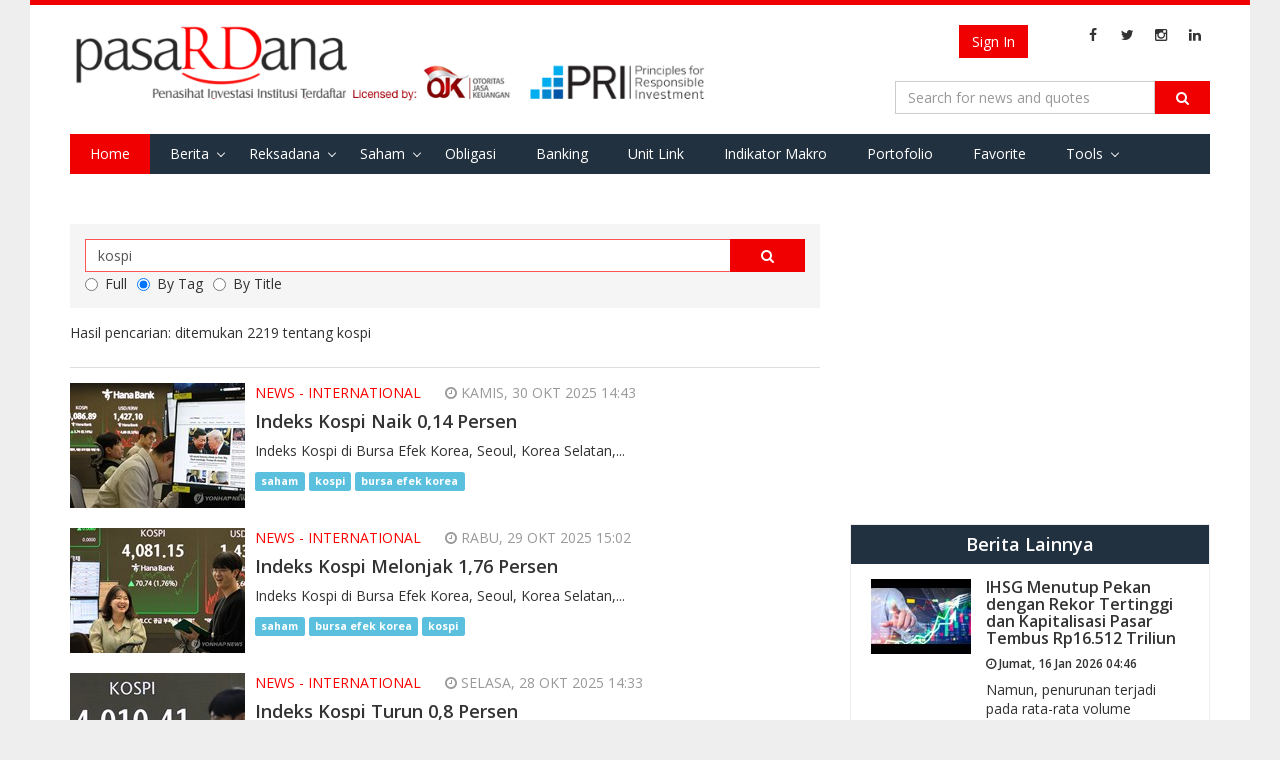

--- FILE ---
content_type: text/html; charset=utf-8
request_url: https://pasardana.id/search?q=kospi&t=tag&p=6
body_size: 8517
content:


<!DOCTYPE html>
<html lang="id" >
<head>
    
    <meta charset="utf-8">
    <meta http-equiv="X-UA-Compatible" content="IE=edge">
    <meta name="viewport" content="width=device-width, initial-scale=1">
        <meta property="fb:app_id" content="534884606665075" />
    <meta name="keywords" content="penasihat investasi, investasi,unit link, unitlink, ojk, insurance link,bank assurance, Reksa Dana,reksadana,reksa dana, bursa,obligasi,bank,asuransi,indonesia, infovesta, pasardana, saham, equity, fundamental, laporan keuangan">
    <meta name="description" content="Portal Informasi Pasar Modal : Reksa Dana, Obligasi, Saham, &amp; Indeks, Riset Investasi &amp; Penasihat Investasi Institusi Berlisensi OJK di Indonesia">
    <meta http-equiv="Cache-control" content="public">
    <!-- Title -->
    
    <title> Search Pasardana </title>

    <link href="https://fonts.googleapis.com/css?family=Open+Sans:400,700,600" rel="stylesheet" type="text/css">
    <link href="https://maxcdn.bootstrapcdn.com/font-awesome/4.4.0/css/font-awesome.min.css" rel="stylesheet" type="text/css">
    <link href="/bundles/css/basic?v=GMDr4U9BZOJQkuU243FEXZIFcxysOZ9VNIDBPwfVG8o1" rel="stylesheet"/>

    <link href="/bundles/css/cms?v=7oTOdwhdKAcG0Yjt-LbZdBD-ZJhk-Xzr1jC4dv5hn4M1" rel="stylesheet"/>

    

    <script type="text/javascript">
        var Pasardana = {};
        Pasardana.culture = 'id-ID';
        Pasardana.lang = 'id';
    </script>
    <script async src="//pagead2.googlesyndication.com/pagead/js/adsbygoogle.js"></script>
</head>
<body>
    <div class="site-wrapper">
        <header class="SiteHeader">
            <div class="HeaderInner">
                <div class="container">
                    <div class="HeaderInner__MenuButton">
                        <a href="#" class="js-mobile-button">
                            <i class="fa fa-navicon"></i>
                        </a>
                    </div>
                    <div class="HeaderInner__SearchButton">
                        <a href="#" class="js-show-search-box">
                            <i class="fa fa-search"></i>
                        </a>
                    </div>
                    <div class="HeaderInner__Logo">
                        <a href="/" class="HeaderInner__Logo_First"><img src="/Content/img/pasardana_banner_responsible.png" alt="Pasardana" style="max-width:645px"></a>
                        <a href="/" class="HeaderInner__Logo_Second"><img src="/Content/img/pasardanalogo2.png" alt="Pasardana"></a>
                    </div>
                    <div class="HeaderInner__RightPanel">
                        <div class="HeaderInner__LangSearch" style="vertical-align:middle">
                            <div class="header-login_register" style="width: auto; margin-right:6px">
                                



<script src="/DependencyHandler.axd?s=[base64]&amp;t=Javascript&amp;cdv=476802986" type="text/javascript"></script>

    <!-- <a href="/register" class="btn btn-register js-show-name">Register</a><span>&nbsp;</span> -->
    <a href="/login" class="btn btn-signin">Sign In</a>

                            </div>

                            <span class="site-lang" style="vertical-align:middle">
                                
                            </span>

                            <ul class="sosmed-search">
                                <li><a href="#" class="js-show-search-box"><i class="fa fa-search"></i></a></li>
                                <li class="list-sosmed js-show-name"><a href="https://www.facebook.com/pasardana.id/"><i class="fa fa-facebook"></i></a></li>
                                <li class="list-sosmed js-show-name"><a href="https://twitter.com/pasardanaid"><i class="fa fa-twitter"></i></a></li>
                                <li class="list-sosmed js-show-name"><a href="https://instagram.com/pasardana"><i class="fa fa-instagram"></i></a></li>
                                <li class="list-sosmed js-show-name"><a href="https://www.linkedin.com/company/pasardana/about/"><i class="fa fa-linkedin"></i></a></li>
                            </ul>
                        </div>

                        <div class="HeaderInner__SearchLogin" style="clear:right">
                            <div class="header-search">
                                <form class="light-form dark-form" action="/search" method="GET">
                                    <div class="input-group">
                                        <input type="text" name="q" class="form-control" placeholder="Search for news and quotes">
                                        <span class="input-group-btn">
                                            <button class="btn btn-default" type="submit"><i class="fa fa-search"></i></button>
                                        </span>
                                        <span class="close-search-box"><a href="#"><i class="fa fa-close"></i></a></span>
                                    </div>
                                </form>
                            </div>
                        </div>
                    </div>

                    <div class="clearing-menu"></div>

                    <nav class="HeaderInner__PrimaryMenu">
                        <a href="#" class="close-nav">×</a>
                        <div class="menu-container">
                            <ul class="js-menu-demo PrimaryMenu">
                                <li class="active"><a href="/">Home</a></li>
                                <li class="menu-item-has-children ">
                                    <a href="/news">Berita</a>
                                    <span class="subnav-toggle"></span>
                                    <ul class="sub-menu">
                                        
                                        <li ><a href="/index">Indeks</a></li>
                                        <li><a href="/pedoman-media-siber/">Pedoman Media Siber</a></li>
                                    </ul>
                                </li>
                                
                                
                                
                                <li class="menu-item-has-children ">
                                    <a href="#">Reksadana</a>
                                    <span class="subnav-toggle"></span>
                                    <ul class="sub-menu">
                                        <li><a href="/fund/search">Data Harian</a></li>
                                        <li><a href="/fund/komposisinab/fund">Komposisi AUM &amp; Unit</a></li>
                                        <li><a href="/fund/dersearch">Data Derivatif</a></li>
                                        <li><a href="/fund/evaluation">Evaluasi Kinerja</a></li>
                                        <li><a href="/fund/listcustodianbank/list">List Bank Kustodian</a></li>
                                        <li><a href="/fund/listinvestmentmanagers/list">List Manajer Investasi</a></li>
                                        <li><a href="/fund/listsalescompany/list">List Perusahaan Penjualan</a></li>
                                        <li><a href="/fund/dividendcalculator/view">Perhitungan Reksa Dana dg. Dividen</a></li>
                                    </ul>
                                </li>
                                <li class="menu-item-has-children ">
                                    <a href="/stock/search">Saham</a>
                                    <span class="subnav-toggle"></span>
                                    <ul class="sub-menu">
                                        <li><a href="/stock/search">Data Harian</a></li>
                                        <li><a href="/stock/allstockreport">Download Laporan Keuangan</a></li>
                                        <!-- <li><a href="/stock/indexweight">Simulasi Bobot Indeks</a></li> -->
                                        <li><a href="/stock/dupontanalysis">DuPont Analysis</a></li>
                                        <li><a href="/broker/search">Ringkasan Broker</a></li>
                                        <li><a href="/stock/corporateactions">Corporate Actions</a></li>
                                    </ul>
                                </li>
                                <li ><a href="/bond/search">Obligasi</a></li>
                                <li >
                                    <a href="/moneymarket/view">Banking</a>
                                </li>
                                
                                <li >
                                    <!--a href="/macro/search">Indikator Makro</a-->
                                    <a href="/unitlink/search">Unit Link</a>
                                </li>
                                <li >
                                    <a href="/macro/search">Indikator Makro</a>
                                </li>
                                <li >
                                    <a href="/portfolio/main">Portofolio</a>
                                </li>
                                <li >
                                    <a href="/favorite/main">Favorite</a>
                                </li>
                                <li class="menu-item-has-children ">
                                    <a href="#">Tools</a>
                                    <span class="subnav-toggle"></span>
                                    <ul class="sub-menu">
                                        <li><a href="/tool/heatmap">Heat Map Instrumen Investasi</a></li>
                                    </ul>
                                </li>
                                
                                
                            </ul>

                            <div class="HeaderInner__PrimaryMenu__LangSearch">
                                <div class="header-login_register" style="width: auto; text-align:center; margin-bottom:12px">
                                    



<script src="/DependencyHandler.axd?s=[base64]&amp;t=Javascript&amp;cdv=476802986" type="text/javascript"></script>

    <!-- <a href="/register" class="btn btn-register js-show-name">Register</a><span>&nbsp;</span> -->
    <a href="/login" class="btn btn-signin">Sign In</a>

                                </div>
                                <br />
                                <span class="site-lang">
                                    <i class="fa fa-language"></i>
                                    <ul>
                                        <li   class="active"           >
                                            <a href="/">ID</a>
                                        </li>
                                        <li >
                                            <a href="/en/">EN</a>
                                        </li>
                                    </ul>
                                </span>

                                <ul class="sosmed-search">
                                    <li class="list-sosmed"><a href="https://www.facebook.com/pasardana.id/"><i class="fa fa-facebook"></i></a></li>
                                    <li class="list-sosmed"><a href="https://twitter.com/pasardanaid"><i class="fa fa-twitter"></i></a></li>
                                    <li class="list-sosmed"><a href="https://instagram.com/pasardana"><i class="fa fa-instagram"></i></a></li>
                                    <li class="list-sosmed"><a href="https://www.linkedin.com/company/pasardana/about/"><i class="fa fa-linkedin"></i></a></li>
                                </ul>
                            </div>
                        </div>
                    </nav>
                </div>
            </div>
            <!-- /HeaderInner -->
        </header> <!-- .site-header -->

        



<main class="site-content search-page">
    <div class="container">
        <div class="row">
            <div class="content col-md-8">
                <div class="search-form">
                    <form action="/search" method="GET">
                        <div class="input-group">
                            <input type="text" name="q" class="form-control" autocomplete="off" value="kospi" style="z-index:1">
                            <span class="input-group-btn">
                                <button class="btn btn-default" type="submit"><i class="fa fa-search"></i></button>
                            </span>
                        </div>
                        <div class="input-group">
                                    <label class="radio-inline">
                                        <input type="radio" name="t" value="full"
                                               >Full
                                        </label>
                                    <label class="radio-inline">
                                        <input type="radio" name="t" value="tag"
                                                 checked >By Tag
                                        </label>
                                    <label class="radio-inline">
                                        <input type="radio" name="t" value="title"
                                               >By Title
                                        </label>

                        </div>
                    </form>
                </div>
                <div class="result-content">
                    <div class="header-result">
                            <p>Hasil pencarian: ditemukan  2219 tentang kospi</p>
                    </div>
                    <div class="inner-result">
                        <div class="row">
                                    <div class="result-item col-md-12">
                                        <div class="result-thumb">
                                            <img src="/media/75922/pyh2025103019740001300_p4.jpg?anchor=center&amp;mode=crop&amp;width=175&amp;height=125&amp;rnd=134063149090000000" alt="">
                                        </div>
                                        <div class="result-content">
                                            <div class="result-cat">
													<span>News - International</span>
                                                <span class="time-meta"><i class="fa fa-clock-o"></i> Kamis, 30 Okt 2025 14:43 </span>
                                            </div>
                                            <div class="result-title">
                                                <a href="https://pasardana.id/news/2025/10/30/indeks-kospi-naik-0-14-persen/"><h2>Indeks Kospi Naik 0,14 Persen</h2></a>
                                            </div>
                                            <div class="result-desc">
                                                <p>Indeks Kospi di Bursa Efek Korea, Seoul, Korea Selatan,...</p>
                                            </div>
                                            <div>
                                                    <a href="/search?q=saham&amp;t=tag" style="display: inline;" class="label label-info">saham</a>
                                                    <a href="/search?q=kospi&amp;t=tag" style="display: inline;" class="label label-info">kospi</a>
                                                    <a href="/search?q=bursa efek korea&amp;t=tag" style="display: inline;" class="label label-info">bursa efek korea</a>
                                            </div>
                                        </div>
                                    </div> <!-- .result-item -->
                                    <div class="result-item col-md-12">
                                        <div class="result-thumb">
                                            <img src="/media/75879/pyh2025102922680031500_p4.jpg?anchor=center&amp;mode=crop&amp;width=175&amp;height=125&amp;rnd=134062264250000000" alt="">
                                        </div>
                                        <div class="result-content">
                                            <div class="result-cat">
													<span>News - International</span>
                                                <span class="time-meta"><i class="fa fa-clock-o"></i> Rabu, 29 Okt 2025 15:02 </span>
                                            </div>
                                            <div class="result-title">
                                                <a href="https://pasardana.id/news/2025/10/29/indeks-kospi-melonjak-1-76-persen/"><h2>Indeks Kospi Melonjak 1,76 Persen</h2></a>
                                            </div>
                                            <div class="result-desc">
                                                <p>Indeks Kospi di Bursa Efek Korea, Seoul, Korea Selatan,...</p>
                                            </div>
                                            <div>
                                                    <a href="/search?q=saham&amp;t=tag" style="display: inline;" class="label label-info">saham</a>
                                                    <a href="/search?q=bursa efek korea&amp;t=tag" style="display: inline;" class="label label-info">bursa efek korea</a>
                                                    <a href="/search?q=kospi&amp;t=tag" style="display: inline;" class="label label-info">kospi</a>
                                            </div>
                                        </div>
                                    </div> <!-- .result-item -->
                                    <div class="result-item col-md-12">
                                        <div class="result-thumb">
                                            <img src="/media/75835/pyh2025102816690031500_p4.jpg?anchor=center&amp;mode=crop&amp;width=175&amp;height=125&amp;rnd=134061450070000000" alt="">
                                        </div>
                                        <div class="result-content">
                                            <div class="result-cat">
													<span>News - International</span>
                                                <span class="time-meta"><i class="fa fa-clock-o"></i> Selasa, 28 Okt 2025 14:33 </span>
                                            </div>
                                            <div class="result-title">
                                                <a href="https://pasardana.id/news/2025/10/28/indeks-kospi-turun-0-8-persen/"><h2>Indeks Kospi Turun 0,8 Persen</h2></a>
                                            </div>
                                            <div class="result-desc">
                                                <p>Indeks Kospi di Bursa Efek Korea, Seoul, Korea Selatan,...</p>
                                            </div>
                                            <div>
                                                    <a href="/search?q=saham&amp;t=tag" style="display: inline;" class="label label-info">saham</a>
                                                    <a href="/search?q=kospi&amp;t=tag" style="display: inline;" class="label label-info">kospi</a>
                                                    <a href="/search?q=bursa efek korea&amp;t=tag" style="display: inline;" class="label label-info">bursa efek korea</a>
                                            </div>
                                        </div>
                                    </div> <!-- .result-item -->
                                    <div class="result-item col-md-12">
                                        <div class="result-thumb">
                                            <img src="/media/75800/pyh2025102717890001300_p4.jpg?anchor=center&amp;mode=crop&amp;width=175&amp;height=125&amp;rnd=134060518410000000" alt="">
                                        </div>
                                        <div class="result-content">
                                            <div class="result-cat">
													<span>News - International</span>
                                                <span class="time-meta"><i class="fa fa-clock-o"></i> Senin, 27 Okt 2025 14:35 </span>
                                            </div>
                                            <div class="result-title">
                                                <a href="https://pasardana.id/news/2025/10/27/indeks-kospi-melonjak-2-57-persen/"><h2>Indeks Kospi Melonjak 2,57 Persen</h2></a>
                                            </div>
                                            <div class="result-desc">
                                                <p>Indeks Kospi di Bursa Efek Korea, Seoul, Korea Selatan,...</p>
                                            </div>
                                            <div>
                                                    <a href="/search?q=saham&amp;t=tag" style="display: inline;" class="label label-info">saham</a>
                                                    <a href="/search?q=kospi&amp;t=tag" style="display: inline;" class="label label-info">kospi</a>
                                                    <a href="/search?q=bursa efek korea&amp;t=tag" style="display: inline;" class="label label-info">bursa efek korea</a>
                                            </div>
                                        </div>
                                    </div> <!-- .result-item -->
                                    <div class="result-item col-md-12">
                                        <div class="result-thumb">
                                            <img src="/media/75760/aen20251024007900320_01_i_p4-1.jpg?anchor=center&amp;mode=crop&amp;width=175&amp;height=125&amp;rnd=134057926290000000" alt="">
                                        </div>
                                        <div class="result-content">
                                            <div class="result-cat">
													<span>News - International</span>
                                                <span class="time-meta"><i class="fa fa-clock-o"></i> Jumat, 24 Okt 2025 14:48 </span>
                                            </div>
                                            <div class="result-title">
                                                <a href="https://pasardana.id/news/2025/10/24/indeks-kospi-melonjak-2-5-persen/"><h2>Indeks Kospi Melonjak 2,5 Persen</h2></a>
                                            </div>
                                            <div class="result-desc">
                                                <p>Indeks Kospi di Bursa Efek Korea, Seoul, Korea Selatan,...</p>
                                            </div>
                                            <div>
                                                    <a href="/search?q=saham&amp;t=tag" style="display: inline;" class="label label-info">saham</a>
                                                    <a href="/search?q=kospi&amp;t=tag" style="display: inline;" class="label label-info">kospi</a>
                                                    <a href="/search?q=bursa efek korea&amp;t=tag" style="display: inline;" class="label label-info">bursa efek korea</a>
                                            </div>
                                        </div>
                                    </div> <!-- .result-item -->
                                    <div class="result-item col-md-12">
                                        <div class="result-thumb">
                                            <img src="/media/75717/pyh2025101711940001300_p4.jpg?anchor=center&amp;mode=crop&amp;width=175&amp;height=125&amp;rnd=134057092710000000" alt="">
                                        </div>
                                        <div class="result-content">
                                            <div class="result-cat">
													<span>News - International</span>
                                                <span class="time-meta"><i class="fa fa-clock-o"></i> Kamis, 23 Okt 2025 14:50 </span>
                                            </div>
                                            <div class="result-title">
                                                <a href="https://pasardana.id/news/2025/10/23/indeks-kospi-turun-0-98-persen/"><h2>Indeks Kospi Turun 0,98 Persen</h2></a>
                                            </div>
                                            <div class="result-desc">
                                                <p>Indeks Kospi di Bursa Efek Korea, Seoul, Korea Selatan,...</p>
                                            </div>
                                            <div>
                                                    <a href="/search?q=saham&amp;t=tag" style="display: inline;" class="label label-info">saham</a>
                                                    <a href="/search?q=kospi&amp;t=tag" style="display: inline;" class="label label-info">kospi</a>
                                                    <a href="/search?q=bursa efek korea&amp;t=tag" style="display: inline;" class="label label-info">bursa efek korea</a>
                                            </div>
                                        </div>
                                    </div> <!-- .result-item -->
                                    <div class="result-item col-md-12">
                                        <div class="result-thumb">
                                            <img src="/media/75673/aen20251022007400320_01_i_p4.jpg?anchor=center&amp;mode=crop&amp;width=175&amp;height=125&amp;rnd=134056203770000000" alt="">
                                        </div>
                                        <div class="result-content">
                                            <div class="result-cat">
													<span>News - International</span>
                                                <span class="time-meta"><i class="fa fa-clock-o"></i> Rabu, 22 Okt 2025 14:27 </span>
                                            </div>
                                            <div class="result-title">
                                                <a href="https://pasardana.id/news/2025/10/22/indeks-kospi-melonjak-1-56-persen/"><h2>Indeks Kospi Melonjak 1,56 Persen</h2></a>
                                            </div>
                                            <div class="result-desc">
                                                <p>Indeks Kospi di Bursa Efek Korea, Seoul, Korea Selatan,...</p>
                                            </div>
                                            <div>
                                                    <a href="/search?q=saham&amp;t=tag" style="display: inline;" class="label label-info">saham</a>
                                                    <a href="/search?q=kospi&amp;t=tag" style="display: inline;" class="label label-info">kospi</a>
                                                    <a href="/search?q=bursa efek korea&amp;t=tag" style="display: inline;" class="label label-info">bursa efek korea</a>
                                            </div>
                                        </div>
                                    </div> <!-- .result-item -->
                                    <div class="result-item col-md-12">
                                        <div class="result-thumb">
                                            <img src="/media/75641/aen20251021008100320_03_i_p4.jpg?anchor=center&amp;mode=crop&amp;width=175&amp;height=125&amp;rnd=134055384510000000" alt="">
                                        </div>
                                        <div class="result-content">
                                            <div class="result-cat">
													<span>News - International</span>
                                                <span class="time-meta"><i class="fa fa-clock-o"></i> Selasa, 21 Okt 2025 14:22 </span>
                                            </div>
                                            <div class="result-title">
                                                <a href="https://pasardana.id/news/2025/10/21/indeks-kospi-naik-0-24-persen/"><h2>Indeks Kospi Naik 0,24 Persen</h2></a>
                                            </div>
                                            <div class="result-desc">
                                                <p>Indeks Kospi di Bursa Efek Korea, Seoul, Korea Selatan,...</p>
                                            </div>
                                            <div>
                                                    <a href="/search?q=saham&amp;t=tag" style="display: inline;" class="label label-info">saham</a>
                                                    <a href="/search?q=kospi&amp;t=tag" style="display: inline;" class="label label-info">kospi</a>
                                                    <a href="/search?q=bursa efek korea&amp;t=tag" style="display: inline;" class="label label-info">bursa efek korea</a>
                                            </div>
                                        </div>
                                    </div> <!-- .result-item -->
                                    <div class="result-item col-md-12">
                                        <div class="result-thumb">
                                            <img src="/media/75597/aen20251020008900320_02_i_p4.jpg?anchor=center&amp;mode=crop&amp;width=175&amp;height=125&amp;rnd=134054469470000000" alt="">
                                        </div>
                                        <div class="result-content">
                                            <div class="result-cat">
													<span>News - International</span>
                                                <span class="time-meta"><i class="fa fa-clock-o"></i> Senin, 20 Okt 2025 14:34 </span>
                                            </div>
                                            <div class="result-title">
                                                <a href="https://pasardana.id/news/2025/10/20/indeks-kospi-melonjak-1-76-persen/"><h2>Indeks Kospi Melonjak 1,76 Persen</h2></a>
                                            </div>
                                            <div class="result-desc">
                                                <p>Indeks Kospi di Bursa Efek Korea, Seoul, Korea Selatan,...</p>
                                            </div>
                                            <div>
                                                    <a href="/search?q=saham&amp;t=tag" style="display: inline;" class="label label-info">saham</a>
                                                    <a href="/search?q=kospi&amp;t=tag" style="display: inline;" class="label label-info">kospi</a>
                                                    <a href="/search?q=bursa efek korea&amp;t=tag" style="display: inline;" class="label label-info">bursa efek korea</a>
                                            </div>
                                        </div>
                                    </div> <!-- .result-item -->
                                    <div class="result-item col-md-12">
                                        <div class="result-thumb">
                                            <img src="/media/75550/pyh2025101711940001300_p4.jpg?anchor=center&amp;mode=crop&amp;width=175&amp;height=125&amp;rnd=134051880940000000" alt="">
                                        </div>
                                        <div class="result-content">
                                            <div class="result-cat">
													<span>News - International</span>
                                                <span class="time-meta"><i class="fa fa-clock-o"></i> Jumat, 17 Okt 2025 14:41 </span>
                                            </div>
                                            <div class="result-title">
                                                <a href="https://pasardana.id/news/2025/10/17/indeks-kospi-berakhir-datar/"><h2>Indeks Kospi Berakhir Datar</h2></a>
                                            </div>
                                            <div class="result-desc">
                                                <p>Indeks Kospi di Bursa Efek Korea, Seoul, Korea Selatan,...</p>
                                            </div>
                                            <div>
                                                    <a href="/search?q=saham&amp;t=tag" style="display: inline;" class="label label-info">saham</a>
                                                    <a href="/search?q=kospi&amp;t=tag" style="display: inline;" class="label label-info">kospi</a>
                                                    <a href="/search?q=bursa efek korea&amp;t=tag" style="display: inline;" class="label label-info">bursa efek korea</a>
                                            </div>
                                        </div>
                                    </div> <!-- .result-item -->
                        </div>
                    </div>
                </div> <!-- .latest-news -->
                <div class="site-paging text-center">
                            <nav>
                                <ul class="pagination">
                                    <li><a href="/search?q=kospi&amp;t=tag&p=-94"><<<</a></li>
                                    <li><a href="/search?q=kospi&amp;t=tag&p=-4"><<</a></li>
                                    <li><a href="/search?q=kospi&amp;t=tag&p=5"><</a></li>
                                        <li class="">
                                            <a href="/search?q=kospi&amp;t=tag&p=1">1</a>
                                        </li>
                                        <li class="">
                                            <a href="/search?q=kospi&amp;t=tag&p=2">2</a>
                                        </li>
                                        <li class="">
                                            <a href="/search?q=kospi&amp;t=tag&p=3">3</a>
                                        </li>
                                        <li class="">
                                            <a href="/search?q=kospi&amp;t=tag&p=4">4</a>
                                        </li>
                                        <li class="">
                                            <a href="/search?q=kospi&amp;t=tag&p=5">5</a>
                                        </li>
                                        <li class="active">
                                            <a href="/search?q=kospi&amp;t=tag&p=6">6</a>
                                        </li>
                                        <li class="">
                                            <a href="/search?q=kospi&amp;t=tag&p=7">7</a>
                                        </li>
                                        <li class="">
                                            <a href="/search?q=kospi&amp;t=tag&p=8">8</a>
                                        </li>
                                        <li class="">
                                            <a href="/search?q=kospi&amp;t=tag&p=9">9</a>
                                        </li>
                                        <li class="">
                                            <a href="/search?q=kospi&amp;t=tag&p=10">10</a>
                                        </li>
                                    <li><a href="/search?q=kospi&amp;t=tag&p=7">></a></li>
                                    <li><a href="/search?q=kospi&amp;t=tag&p=16">>></a></li>
                                    <li><a href="/search?q=kospi&amp;t=tag&p=106">>>></a></li>
                                </ul>
                            </nav>
                </div>
            </div> <!-- .content -->
            <div class="sidebar col-md-4">
                <div class="widget">
                    <div class="content-widget">
                            <!-- Pasardana Ads -->
                            <ins class="adsbygoogle"
                                 style="display:block"
                                 data-ad-client="ca-pub-7585452190128589"
                                 data-ad-slot="null"
                                 data-ad-format="auto"></ins>
                            <script>
                                (adsbygoogle = window.adsbygoogle || []).push({});
                            </script>
                    </div>
                </div>

                <div class="widget">
                    <div class="content-widget">
                        <div class="another-article">
                            <h2>Berita Lainnya</h2>
                            <ul class="list-another-article">
                                        <li class="item-another-article">
                                            <a href="https://pasardana.id/news/2026/1/16/ihsg-menutup-pekan-dengan-rekor-tertinggi-dan-kapitalisasi-pasar-tembus-rp16512-triliun/">
                                                <div class="another-thumb">
                                                    <img src="/media/77923/bursa30.jpg?crop=0,0,0,0.15502744771037461&amp;cropmode=percentage&amp;width=100&amp;height=75&amp;rnd=134130123860000000" alt="">
                                                </div>
                                                <div class="another-content">
                                                    <h3 class="another-title">IHSG Menutup Pekan dengan Rekor Tertinggi dan Kapitalisasi Pasar Tembus Rp16.512 Triliun</h3>
                                                    <h6><i class="fa fa-clock-o"></i> Jumat, 16 Jan 2026 04:46 </h6>
                                                    <div class="another-desc">
                                                        <p>Namun, penurunan terjadi pada rata-rata volume transaksi...</p>
                                                    </div>
                                                </div>
                                            </a>
                                        </li>
                                        <li class="item-another-article">
                                            <a href="https://pasardana.id/news/2026/1/15/pt-gozco-capital-tambah-investasi-sahamnya-di-bbyb/">
                                                <div class="another-thumb">
                                                    <img src="/media/77922/dividen6.png?crop=0,0,0.0000000000000005052748343183,0.0000000000000005609547913896&amp;cropmode=percentage&amp;width=100&amp;height=75&amp;rnd=134129731110000000" alt="">
                                                </div>
                                                <div class="another-content">
                                                    <h3 class="another-title">PT Gozco Capital Tambah Investasi Sahamnya di BBYB</h3>
                                                    <h6><i class="fa fa-clock-o"></i> Kamis, 15 Jan 2026 17:51 </h6>
                                                    <div class="another-desc">
                                                        <p>Tujuan transaksi untuk Investasi dengan status kepemilikan...</p>
                                                    </div>
                                                </div>
                                            </a>
                                        </li>
                                        <li class="item-another-article">
                                            <a href="https://pasardana.id/news/2026/1/15/divestasi-andreas-utomo-kembali-kurangi-porsi-kepemilikan-sahamnya-di-gula/">
                                                <div class="another-thumb">
                                                    <img src="/media/77920/jual-beli-saham7.jpg?crop=0,0,0.0000000000000005052748343183,0.0000000000000005609547913896&amp;cropmode=percentage&amp;width=100&amp;height=75&amp;rnd=134129725840000000" alt="">
                                                </div>
                                                <div class="another-content">
                                                    <h3 class="another-title">Divestasi, Andreas Utomo Kembali Kurangi Porsi Kepemilikan Sahamnya di GULA</h3>
                                                    <h6><i class="fa fa-clock-o"></i> Kamis, 15 Jan 2026 17:43 </h6>
                                                    <div class="another-desc">
                                                        <p>Tujuan transaksi untuk divestasi dengan status kepemilikan...</p>
                                                    </div>
                                                </div>
                                            </a>
                                        </li>
                                        <li class="item-another-article">
                                            <a href="https://pasardana.id/news/2026/1/15/laksanakan-mesop-anita-anwar-tambah-porsi-kepemilikan-sahamnya-di-towr/">
                                                <div class="another-thumb">
                                                    <img src="/media/77919/jual-beli-saham6.jpg?crop=0,0,0.0000000000000005052748343183,0.0000000000000005609547913896&amp;cropmode=percentage&amp;width=100&amp;height=75&amp;rnd=134129720280000000" alt="">
                                                </div>
                                                <div class="another-content">
                                                    <h3 class="another-title">Laksanakan MESOP, Anita Anwar Tambah Porsi Kepemilikan Sahamnya di TOWR</h3>
                                                    <h6><i class="fa fa-clock-o"></i> Kamis, 15 Jan 2026 17:33 </h6>
                                                    <div class="another-desc">
                                                        <p>Tujuan transaksi dalam rangka Pelaksanaan MESOP, dengan...</p>
                                                    </div>
                                                </div>
                                            </a>
                                        </li>

                            </ul>
                        </div> <!-- .another-article -->
                    </div>
                </div>

                <div class="widget">
                    <div class="content-widget">

                        <div class="another-article">
                            <h2>Artikel Lainnya</h2>
                            <ul class="list-another-article">
                                        <li class="item-another-article">
                                            <a href="https://pasardana.id/news/2026/1/15/berantas-kusta-sasakawa-health-foundation-gandeng-menkes-bgs-dan-habibie-center/">
                                                <div class="another-thumb">
                                                    <img src="/media/77921/img-20260115-wa0017.jpg?anchor=center&amp;mode=crop&amp;width=100&amp;height=75&amp;rnd=134129727870000000" alt="">
                                                </div>
                                                <div class="another-content">
                                                    <h3 class="another-title">Berantas Kusta, Sasakawa Health Foundation Gandeng Menkes BGS dan Habibie Center</h3>
                                                    <h6><i class="fa fa-clock-o"></i> Kamis, 15 Jan 2026 17:43 </h6>
                                                    <div class="another-desc">
                                                        <p>Penyebaran kusta diperparah dengan minimnya edukasi...</p>
                                                    </div>
                                                </div>
                                            </a>
                                        </li>
                                        <li class="item-another-article">
                                            <a href="https://pasardana.id/news/2026/1/15/analis-market-1512026-waspadai-overheating-pasang-trailing-stop/">
                                                <div class="another-thumb">
                                                    <img src="/media/77894/bursa64.jpeg?crop=0.0000000000000001263187085796,0.15615829962725047,0,0&amp;cropmode=percentage&amp;width=100&amp;height=75&amp;rnd=134129418000000000" alt="">
                                                </div>
                                                <div class="another-content">
                                                    <h3 class="another-title">ANALIS MARKET (15/1/2026): Waspadai Overheating, Pasang Trailing Stop!</h3>
                                                    <h6><i class="fa fa-clock-o"></i> Kamis, 15 Jan 2026 09:10 </h6>
                                                    <div class="another-desc">
                                                        <p>Secara teknis, dengan JCI ditutup di kisaran Resistance...</p>
                                                    </div>
                                                </div>
                                            </a>
                                        </li>
                                        <li class="item-another-article">
                                            <a href="https://pasardana.id/news/2026/1/15/analis-market-1512026-ihsg-berpotensi-terkoreksi/">
                                                <div class="another-thumb">
                                                    <img src="/media/77893/bursa49.jpg?crop=0,0,0.0000000000000005052748343183,0.0000000000000005609547913896&amp;cropmode=percentage&amp;width=100&amp;height=75&amp;rnd=134129413170000000" alt="">
                                                </div>
                                                <div class="another-content">
                                                    <h3 class="another-title">ANALIS MARKET (15/1/2026): IHSG Berpotensi Terkoreksi</h3>
                                                    <h6><i class="fa fa-clock-o"></i> Kamis, 15 Jan 2026 09:01 </h6>
                                                    <div class="another-desc">
                                                        <p>IHSG berpotensi terkoreksi pada Kamis dengan peluang...</p>
                                                    </div>
                                                </div>
                                            </a>
                                        </li>
                                        <li class="item-another-article">
                                            <a href="https://pasardana.id/news/2026/1/15/analis-market-1512026-ihsg-diperkirakan-cenderung-mixed/">
                                                <div class="another-thumb">
                                                    <img src="/media/77892/bursa63.jpeg?crop=0,0,0.0000000000000005052748343183,0.0000000000000005609547913896&amp;cropmode=percentage&amp;width=100&amp;height=75&amp;rnd=134129408730000000" alt="">
                                                </div>
                                                <div class="another-content">
                                                    <h3 class="another-title">ANALIS MARKET (15/1/2026): IHSG Diperkirakan Cenderung Mixed</h3>
                                                    <h6><i class="fa fa-clock-o"></i> Kamis, 15 Jan 2026 08:54 </h6>
                                                    <div class="another-desc">
                                                        <p>IHSG diperkirakan cenderung mixed dibayangi profit...</p>
                                                    </div>
                                                </div>
                                            </a>
                                        </li>

                            </ul>
                        </div> <!-- .another-article -->
                    </div>
                </div>

                <div class="widget">
                    <div class="content-widget">
                        <div class="tools-widget">
                            <ul>
                                <li><a href="#"><i class="fa fa-area-chart"> Financial Tools</i></a></li>
                            </ul>
                        </div>
                    </div>
                </div>
                <div class="widget">
                    <div class="content-widget">
                        <div class="subscribe">
                            <p></p>
                            <form class="form-inline">
                                <div class="form-group">
                                    <input type="text" class="form-control" placeholder="Email Anda">
                                    <input type="submit" class="btn btn-warning" value="Subscribe">
                                </div>
                            </form>
                        </div>
                    </div>
                </div>
            </div> <!-- .sidebar -->
        </div> <!-- .row -->
    </div> <!-- .container -->
</main> <!-- .site-content -->


        <footer class="site-footer">
            <div class="inner-footer">
                <div class="footer-top">
                    <div class="container">
                        <div class="row">
                            <div class="col-md-6">
                                <div class="logo-footer">
                                    <a href="/">
                                        <img src="/Content/img/pasardanalogo.png" alt="" height="35">
                                    </a>
                                    <span class="afiliated">Penasihat Investasi Institusi Terdaftar</span>
                                </div>
                            </div>

                            <div class="col-md-6">
                                <div class="site-sosmed text-right">
                                    <ul>
                                        <li><a href="https://www.facebook.com/pasardana.id/"><i class="fa fa-facebook"></i></a></li>
                                        <li><a href="https://twitter.com/pasardanaid"><i class="fa fa-twitter"></i></a></li>
                                        <li><a href="https://instagram.com/pasardana"><i class="fa fa-instagram"></i></a></li>
                                        <li><a href="https://www.linkedin.com/company/pasardana/about/"><i class="fa fa-linkedin"></i></a></li>
                                    </ul>
                                </div>
                            </div>
                        </div>
                    </div>
                </div>
                <div class="footer-middle">
                    <div class="container">
                        <div class="row">
                            <div class="col-md-5">
                                <div class="site-map">
                                    <h4>Site Map</h4>
                                    <div class="row">
                                        <div class="col-md-4">
                                            <ul>
                                                <li><a href="/mutual-fund">Reksadana</a></li>
                                                <li><a href="/stock">Saham</a></li>
                                                <li><a href="/bond">Obligasi</a></li>
                                            </ul>
                                        </div>
                                        <div class="col-md-4">
                                            <ul>
                                                <li><a href="/news">Berita</a></li>
                                                <li><a href="/article">Artikel</a></li>
                                                <li><a href="/learning">Pelajaran</a></li>
                                                <li><a href="/pedoman-media-siber/">Pedoman Media Siber</a></li>
                                                <li><a href="#">Financial Tools</a></li>
                                            </ul>
                                        </div>
                                        <div class="col-md-4">
                                            <ul>
                                                <li><a href="/terms-of-use">Terms of Use</a></li>
                                                <li><a href="/privacy-policy">Kebijakan Privasi</a></li>
                                                <li><a href="/about-us">About Us</a></li>
                                                <li><a href="/metodologi-sharpe-ratio-performance">Metodologi
                                                        Sharpe Ratio Performance</a></li>
                                            </ul>
                                        </div>
                                    </div>
                                </div>
                            </div> <!-- .sitemap -->
                            <div class="col-md-3">
                                <div class="licensed no-gutter row">
                                    <h4>Licensed By</h4>
                                    <ul class="license-img text-right">
                                        <li><a href="http://www.ojk.go.id"><img src="/Content/img/ojk-logo.png" alt="" width="145"></a></li>
                                        <li><a href="#"><img src="/Content/img/logo-reksadana.png" alt="" width="145"></a></li>
                                    </ul>
                                </div>
                            </div>
                            <div class="col-md-4">
                                <div class="contact-us text-right">
                                    <h4>Hubungi Kami</h4>
                                    <address>
                                        PT Bina Investama Infonet <br />
                                        Bellagio Boutique Mall, unit OUG-12 <br />
                                        Jl. Mega Kuningan Barat No.3 <br />
                                        Jakarta Selatan 12950 <br /> <br />
                                        Telp +62 21 3001 99292 <br />
                                        Email: <a href="mailto:redaksi@pasardana.id">redaksi@pasardana.id</a>
                                    </address>
                                </div>
                            </div>
                        </div>
                    </div>

                </div>
                <div class="footer-bottom text-center">
                    &copy; Copyright 2026 Pasardana
                </div>
            </div>
        </footer> <!-- .site-footer -->
    </div> <!-- .site-wrapper -->

    <script src="/bundles/js/basic?v=dQWnSs9MCfa1PYnIiFZeneeNehuKHHt2zL5_ayyMIv01"></script>

    <script src="/bundles/js/cms?v=j-ocEX5PljPZBd1-kqgjiZauKZbnuV-btLAtwT-KeU41"></script>

    
    <script>
        (function (i, s, o, g, r, a, m) {
            i['GoogleAnalyticsObject'] = r; i[r] = i[r] || function () {
                (i[r].q = i[r].q || []).push(arguments)
            }, i[r].l = 1 * new Date(); a = s.createElement(o),
            m = s.getElementsByTagName(o)[0]; a.async = 1; a.src = g; m.parentNode.insertBefore(a, m)
        })(window, document, 'script', '//www.google-analytics.com/analytics.js', 'ga');
        ga('create', 'UA-69505463-1', 'auto');
        ga('send', 'pageview');
    </script>

</body>
</html>

--- FILE ---
content_type: text/html; charset=utf-8
request_url: https://www.google.com/recaptcha/api2/aframe
body_size: 268
content:
<!DOCTYPE HTML><html><head><meta http-equiv="content-type" content="text/html; charset=UTF-8"></head><body><script nonce="b87vU5DvO2tShNeeFFJUYg">/** Anti-fraud and anti-abuse applications only. See google.com/recaptcha */ try{var clients={'sodar':'https://pagead2.googlesyndication.com/pagead/sodar?'};window.addEventListener("message",function(a){try{if(a.source===window.parent){var b=JSON.parse(a.data);var c=clients[b['id']];if(c){var d=document.createElement('img');d.src=c+b['params']+'&rc='+(localStorage.getItem("rc::a")?sessionStorage.getItem("rc::b"):"");window.document.body.appendChild(d);sessionStorage.setItem("rc::e",parseInt(sessionStorage.getItem("rc::e")||0)+1);localStorage.setItem("rc::h",'1768762676375');}}}catch(b){}});window.parent.postMessage("_grecaptcha_ready", "*");}catch(b){}</script></body></html>

--- FILE ---
content_type: text/css; charset=utf-8
request_url: https://pasardana.id/bundles/css/cms?v=7oTOdwhdKAcG0Yjt-LbZdBD-ZJhk-Xzr1jC4dv5hn4M1
body_size: 14506
content:
.site-wrapper{position:relative;background-color:#fff;max-width:1220px;margin:0 auto}.color-white{color:#fff}.overflow-hidden{overflow:hidden}.site-content{overflow:hidden;padding:0 0 30px}.site-content.single,.site-content.news-page,.site-content.about-page,.site-content.mutual-fund,.site-content.login-page,.site-content.register-page,.site-content.search-page,.site-content.learning-page,.site-content.stock-page{padding-top:30px}@media(max-width:991px){.site-content.single,.site-content.news-page,.site-content.about-page,.site-content.mutual-fund,.site-content.login-page,.site-content.register-page,.site-content.search-page,.site-content.learning-page,.site-content.stock-page{margin-top:55px}}.tab-content>.tab-pane,.pill-content>.pill-pane{display:block;height:0;overflow-y:hidden}.tab-content>.active,.pill-content>.active{height:auto}body.v2{font-family:"Merriweather",serif;line-height:20px;font-size:14px}body.v2 .entry-content p{line-height:30px}body.v2 .entry-content{font-size:16px;line-height:30px}body.v2 h1{font-family:"Raleway",sans-serif;font-weight:300}body.v2 h2,body.v2 h3,body.v2 h4,body.v2 h5,body.v2 h6{font-family:"Raleway",sans-serif;font-weight:700;font-size:20px}body.v2 .btn{font-family:"Raleway",sans-serif;text-transform:uppercase}body.v2 .site-main-menu ul li a,body.v2 .main-menu li a{font-family:"Raleway",sans-serif;font-weight:700;font-size:13px}body.v2 .site-lang{font-family:"Raleway",sans-serif}body.v2 .entry-header .entry-meta{display:block;margin:10px 0;text-transform:uppercase;font-size:12px;font-family:"Raleway",sans-serif}.color-green{color:green}.color-red{color:red}.no-gutter>[class*=col-]{padding-right:0;padding-left:0}.form-control{height:33px;-webkit-box-shadow:none;-moz-box-shadow:none;box-shadow:none}.form-control:focus{-webkit-box-shadow:none;-moz-box-shadow:none;box-shadow:none;border-color:#ddd}select:not([multiple]){-webkit-appearance:none;-moz-appearance:none;background-position:right 50%;background-repeat:no-repeat;background-image:url([data-uri]);padding:.5em;padding-right:1.5em}select.form-control{border-radius:0;-webkit-box-shadow:none;-moz-box-shadow:none;box-shadow:none;border-color:#ddd}.table>thead>tr>td,.table>tbody>tr>th,.table>tbody>tr>td,.table>tfoot>tr>th,.table>tfoot>tr>td{padding:5px;font-size:13px}table.table-pasardana-style thead{background-color:#22313f}table.table-pasardana-style thead th{white-space:nowrap;text-align:center;color:#fff;font-size:13px}table.table-one-row tbody tr td{white-space:nowrap}.table>thead:first-child>tr:first-child>th{border-top:1px solid #ddd}.table>thead>tr>th{border-bottom-width:1px}a.link{color:#337ab7;text-decoration:none}a.link:hover,a.link:focus{color:#23527c;text-decoration:underline}a.link:focus{outline:thin dotted;outline:5px auto -webkit-focus-ring-color;outline-offset:-2px}.main-menu{margin:0;padding:0}.main-menu:after{content:"";display:table;clear:both}.main-menu li{float:left;list-style:none;margin-right:5px;position:relative}.main-menu li a{text-decoration:none;font-weight:700;font-size:14px;padding:10px;border-bottom:1px solid transparent;text-transform:uppercase}.main-menu li a:hover{color:#f00000;border-bottom:1px solid #f00000}.main-menu>li.menu-item-has-children .subnav-toggle:after{content:"";width:6px;height:6px;border:1px solid #333;border-width:0 0 1px 1px;position:absolute;right:0;top:50%;margin:-4px 0 0 -3px;-webkit-transform:rotate(-45deg);-ms-transform:rotate(-45deg);-o-transform:rotate(-45deg);transform:rotate(-45deg);-webkit-transition:-webkit-transform .25s;-moz-transition:-moz-transform .25s;-o-transition:-o-transform .25s;transition:transform .25s}.main-menu>li.menu-item-has-children>ul.sub-menu{visibility:hidden;opacity:0;position:absolute;min-width:220px;top:48px;margin:0;padding:0;list-style:none;background:#fff;left:50%;-webkit-transform:translate(-50%,0);-ms-transform:translate(-50%,0);-o-transform:translate(-50%,0);transform:translate(-50%,0);-webkit-transition:all .3s ease-in-out;-o-transition:all .3s ease-in-out;transition:all .3s ease-in-out;border:1px solid #ddd;z-index:2;border-radius:0}.main-menu>li.menu-item-has-children>ul.sub-menu>li{position:relative;width:100%}.main-menu>li.menu-item-has-children>ul.sub-menu>li.current-menu-item a{color:red}.main-menu>li.menu-item-has-children>ul.sub-menu>li:last-child>a{border-bottom:0}.main-menu>li.menu-item-has-children>ul.sub-menu>li:hover>a{color:red;text-decoration:none}.main-menu>li.menu-item-has-children>ul.sub-menu>li>a{color:#333;display:block;padding:8px 10px;border-bottom:1px solid #ddd;background-color:#fff;text-align:left;line-height:2em}.main-menu>li.menu-item-has-children>ul.sub-menu:before,.main-menu>li.menu-item-has-children>ul.sub-menu:after{content:"";position:absolute;left:50%;margin-left:-10px;top:-10px;width:0;height:0;border-left:10px solid transparent;border-right:10px solid transparent;border-bottom:10px solid #ddd}.main-menu>li.menu-item-has-children>ul.sub-menu:after{border-bottom-color:#fff;top:-8px}.main-menu>li.menu-item-has-children:hover{border-bottom-color:#f9f9f9}.main-menu>li.menu-item-has-children:hover>ul.sub-menu{opacity:1;visibility:visible;z-index:9999999999}.main-menu ul li.menu-item-has-children .subnav-toggle:after{right:10px;border:1px solid #000;border-width:0 1px 1px 0}.main-menu ul li.menu-item-has-children>ul.sub-menu{visibility:hidden;opacity:0;position:absolute;min-width:220px;top:-1px;margin:0;padding:0;list-style:none;background:#fff;left:100%;border:1px solid #ddd;z-index:2;border-radius:0;-webkit-transition:all .3s ease-in-out;-o-transition:all .3s ease-in-out;transition:all .3s ease-in-out;-webkit-transform:translate(0,0);-ms-transform:translate(0,0);-o-transform:translate(0,0);transform:translate(0,0)}.main-menu ul li.menu-item-has-children>ul.sub-menu>li{position:relative;width:100%}.main-menu ul li.menu-item-has-children>ul.sub-menu>li.current-menu-item a{color:red}.main-menu ul li.menu-item-has-children>ul.sub-menu>li:last-child>a{border-bottom:0}.main-menu ul li.menu-item-has-children>ul.sub-menu>li:hover>a{color:red;text-decoration:none}.main-menu ul li.menu-item-has-children>ul.sub-menu>li>a{color:#333;display:block;padding:8px 10px;border-bottom:1px solid #ddd;background-color:#fff;line-height:2em}.main-menu ul li.menu-item-has-children>ul.sub-menu:before,.main-menu ul li.menu-item-has-children>ul.sub-menu:after{content:"";position:absolute;left:-10px;top:8px;width:0;height:0;border-top:10px solid transparent;border-bottom:10px solid transparent;border-right:10px solid #ddd}.main-menu ul li.menu-item-has-children>ul.sub-menu:after{border-right-color:#fff;left:-8px}.main-menu ul li.menu-item-has-children:hover{border-bottom-color:#f9f9f9}.main-menu ul li.menu-item-has-children:hover .subnav-toggle:after{border-color:#b20000}.main-menu ul li.menu-item-has-children:hover>ul.sub-menu{opacity:1;visibility:visible}.header-fix .main-menu li a{font-size:11px}.main-menu li.active a{color:#f00000;border-bottom:1px solid #f00000}@media(max-width:1200px){.main-menu li a{font-size:11px;padding:10px 5px}}.header-fixed-mobile .menu-wrapper{display:none}@media(max-width:991px){.header-fixed-mobile .menu-wrapper{display:block;text-align:center;opacity:0;background:rgba(0,0,0,.98);-webkit-transition:all 600ms cubic-bezier(.68,-.55,.265,1.55);-o-transition:all 600ms cubic-bezier(.68,-.55,.265,1.55);transition:all 600ms cubic-bezier(.68,-.55,.265,1.55);-webkit-transform:scale(0);-ms-transform:scale(0);-o-transform:scale(0);transform:scale(0);position:fixed;width:100%;height:100%;top:0;left:0;z-index:9999;overflow:auto}.header-fixed-mobile .menu-wrapper.active{opacity:1;-webkit-transform:scale(1);-ms-transform:scale(1);-o-transform:scale(1);transform:scale(1)}.header-fixed-mobile .menu-wrapper a.close-nav{display:block;position:absolute;top:0;right:0;padding:6px 10px;text-align:center;color:#000;background-color:#fff;text-decoration:none;font-size:30px}.header-fixed-mobile .menu-wrapper .main-menu{padding:0;margin:30px 0;vertical-align:middle;background-color:transparent}.header-fixed-mobile .menu-wrapper .main-menu li{list-style:none;float:none;margin:0}.header-fixed-mobile .menu-wrapper .main-menu a{color:#fff;font-size:14px;background-color:transparent!important;border-bottom:2px solid transparent;text-transform:uppercase}.header-fixed-mobile .menu-wrapper .main-menu a:hover{color:#f00000;text-decoration:none;background-color:transparent!important;border-bottom:2px solid #f00000}.header-fixed-mobile .menu-wrapper li.active a{color:#f00000;border-bottom:2px solid #f00000}}.sosmed-search{margin:0;padding:0}.sosmed-search li{display:inline-block}.sosmed-search li a{display:block;width:30px;line-height:20px;text-align:center}.sosmed-search li a.js-show-search-box{margin-right:20px;display:none}@media(max-width:1200px){.sosmed-search li a{width:25px}.sosmed-search li a.js-show-search-box{margin-right:0}}.js-scroll-active .sosmed-search li a.js-show-search-box{display:block}.site-main-menu .menu-container{background-color:#22313f;height:40px}.site-main-menu ul{margin:0;padding:0}.site-main-menu ul li{display:block;float:left;position:relative;text-align:center}.site-main-menu ul li.active a{background-color:#f00000}.site-main-menu ul li a{background-color:#22313f;color:#fff;display:block;line-height:20px;padding:10px 20px;position:relative;text-decoration:none;text-transform:uppercase}.site-main-menu ul li a:hover{background-color:#f00000;color:#fff;text-decoration:none}.site-main-menu ul>li.menu-item-has-children .subnav-toggle:after{content:"";width:6px;height:6px;border:1px solid #fff;border-width:0 0 1px 1px;position:absolute;right:0;top:50%;margin:-4px 5px 0 -3px;-webkit-transform:rotate(-45deg);-ms-transform:rotate(-45deg);-o-transform:rotate(-45deg);transform:rotate(-45deg);-webkit-transition:-webkit-transform .25s;-moz-transition:-moz-transform .25s;-o-transition:-o-transform .25s;transition:transform .25s}.site-main-menu ul>li.menu-item-has-children>ul.sub-menu{visibility:hidden;opacity:0;position:absolute;min-width:220px;top:48px;margin:0;padding:0;list-style:none;background:#fff;left:50%;-webkit-transform:translate(-50%,0);-ms-transform:translate(-50%,0);-o-transform:translate(-50%,0);transform:translate(-50%,0);-webkit-transition:all .3s ease-in-out;-o-transition:all .3s ease-in-out;transition:all .3s ease-in-out;border:1px solid #ddd;z-index:2;border-radius:0}.site-main-menu ul>li.menu-item-has-children>ul.sub-menu>li{position:relative;width:100%}.site-main-menu ul>li.menu-item-has-children>ul.sub-menu>li.current-menu-item a{color:red}.site-main-menu ul>li.menu-item-has-children>ul.sub-menu>li:last-child>a{border-bottom:0}.site-main-menu ul>li.menu-item-has-children>ul.sub-menu>li:hover>a{color:red;text-decoration:none}.site-main-menu ul>li.menu-item-has-children>ul.sub-menu>li>a{color:#333;display:block;padding:8px 10px;border-bottom:1px solid #ddd;background-color:#fff;text-align:left}.site-main-menu ul>li.menu-item-has-children>ul.sub-menu:before,.site-main-menu ul>li.menu-item-has-children>ul.sub-menu:after{content:"";position:absolute;left:50%;margin-left:-10px;top:-10px;width:0;height:0;border-left:10px solid transparent;border-right:10px solid transparent;border-bottom:10px solid #ddd}.site-main-menu ul>li.menu-item-has-children>ul.sub-menu:after{border-bottom-color:#fff;top:-8px}.site-main-menu ul>li.menu-item-has-children:hover{border-bottom-color:#f9f9f9}.site-main-menu ul>li.menu-item-has-children:hover>ul.sub-menu{opacity:1;visibility:visible;z-index:9999999999}.site-main-menu ul ul li.menu-item-has-children .subnav-toggle:after{right:10px;border:1px solid #000;border-width:0 1px 1px 0}.site-main-menu ul ul li.menu-item-has-children>ul.sub-menu{visibility:hidden;opacity:0;position:absolute;min-width:220px;top:-1px;margin:0;padding:0;list-style:none;background:#fff;left:100%;border:1px solid #ddd;z-index:2;border-radius:0;-webkit-transition:all .3s ease-in-out;-o-transition:all .3s ease-in-out;transition:all .3s ease-in-out;-webkit-transform:translate(0,0);-ms-transform:translate(0,0);-o-transform:translate(0,0);transform:translate(0,0)}.site-main-menu ul ul li.menu-item-has-children>ul.sub-menu>li{position:relative}.site-main-menu ul ul li.menu-item-has-children>ul.sub-menu>li.current-menu-item a{color:red}.site-main-menu ul ul li.menu-item-has-children>ul.sub-menu>li:last-child>a{border-bottom:0}.site-main-menu ul ul li.menu-item-has-children>ul.sub-menu>li:hover>a{color:red;text-decoration:none}.site-main-menu ul ul li.menu-item-has-children>ul.sub-menu>li>a{color:#333;display:block;padding:8px 10px;border-bottom:1px solid #ddd;background-color:#fff}.site-main-menu ul ul li.menu-item-has-children>ul.sub-menu:before,.site-main-menu ul ul li.menu-item-has-children>ul.sub-menu:after{content:"";position:absolute;left:-10px;top:8px;width:0;height:0;border-top:10px solid transparent;border-bottom:10px solid transparent;border-right:10px solid #ddd}.site-main-menu ul ul li.menu-item-has-children>ul.sub-menu:after{border-right-color:#fff;left:-8px}.site-main-menu ul ul li.menu-item-has-children:hover{border-bottom-color:#f9f9f9}.site-main-menu ul ul li.menu-item-has-children:hover .subnav-toggle:after{border-color:#b20000}.site-main-menu ul ul li.menu-item-has-children:hover>ul.sub-menu{opacity:1;visibility:visible}.site-main-menu a.close-nav{display:none}@media(max-width:991px){.site-main-menu{text-align:center;opacity:0;background:rgba(0,0,0,.98);-webkit-transition:all 600ms cubic-bezier(.68,-.55,.265,1.55);-o-transition:all 600ms cubic-bezier(.68,-.55,.265,1.55);transition:all 600ms cubic-bezier(.68,-.55,.265,1.55);-webkit-transform:scale(0);-ms-transform:scale(0);-o-transform:scale(0);transform:scale(0);position:fixed;width:100%;height:100%;top:0;left:0;z-index:9999;overflow:auto}.site-main-menu.active{opacity:1;-webkit-transform:scale(1);-ms-transform:scale(1);-o-transform:scale(1);transform:scale(1)}.site-main-menu a.close-nav{display:block;position:absolute;top:0;right:0;padding:6px 10px;text-align:center;color:#000;background-color:#fff;text-decoration:none;font-size:30px}.site-main-menu ul{padding:0;position:absolute;top:50%;left:50%;-webkit-transform:translate(-50%,-50%);-ms-transform:translate(-50%,-50%);-o-transform:translate(-50%,-50%);transform:translate(-50%,-50%);vertical-align:middle;background-color:transparent}.site-main-menu ul li{list-style:none;float:none;margin:25px 0}.site-main-menu ul a{color:#fff;font-size:16px;background-color:transparent!important;border-bottom:2px solid transparent}.site-main-menu ul a:hover{color:#f00000;text-decoration:none;background-color:transparent!important;border-bottom:2px solid #f00000}.site-main-menu li.active a{color:#f00000;border-bottom:2px solid #f00000}}.site-index-indikator{margin-top:20px;position:relative}.site-index-indikator .inner-site-index-indikator{border-bottom:2px solid #f00000;border-top:2px solid #f00000;height:60px;padding:10px 0}.site-index-indikator .slide-index{margin:0;padding:0}.site-index-indikator .slide-index:after{content:"";display:table;clear:both}.site-index-indikator .slide-index li{float:left;list-style:none}.site-index-indikator .slide-index li .inner-slide-index{border-left:1px dotted #333;overflow:hidden;padding:10px}.site-index-indikator .slide-index li .inner-slide-index a{font-weight:600;margin-right:10px}.site-index-indikator .slide-index .index-status{font-weight:700}.pasardana-style>.nav-pills>li.active>a,.pasardana-style>.nav-pills>li.active>a:hover,.pasardana-style>.nav-pills>li.active>a:focus{color:#fff;background-color:red}.pagination>.active>a,.pagination>.active>a:hover,.pagination>.active>a:focus,.pagination>.active>span,.pagination>.active>span:hover,.pagination>.active>span:focus{background-color:red;border-color:red}@font-face{font-family:"flexslider-icon";src:url("fonts/flexslider-icon.eot?");src:url("fonts/flexslider-icon.eot?#iefix") format("embedded-opentype"),url("fonts/flexslider-icon.woff") format("woff"),url("fonts/flexslider-icon.ttf") format("truetype"),url("fonts/flexslider-icon.svg#flexslider-icon") format("svg");font-weight:normal;font-style:normal}.flex-container a:hover,.flex-slider a:hover,.flex-container a:focus,.flex-slider a:focus{outline:0}.slides,.slides>li,.flex-control-nav,.flex-direction-nav{margin:0;padding:0;list-style:none}.flex-pauseplay span{text-transform:capitalize}.flexslider{margin:0;padding:0}.flexslider .slides>li{display:none;-webkit-backface-visibility:hidden}.flexslider .slides img{width:100%;display:block}.flexslider .slides:after{content:" ";display:block;clear:both;visibility:hidden;line-height:0;height:0}html[xmlns] .flexslider .slides{display:block}* html .flexslider .slides{height:1%}.no-js .flexslider .slides>li:first-child{display:block}.flexslider{margin:0;background:#fff;border:4px solid #fff;position:relative;zoom:1;-webkit-border-radius:4px;-moz-border-radius:4px;border-radius:4px;-webkit-box-shadow:"" 0 1px 4px rgba(0,0,0,.2);-moz-box-shadow:"" 0 1px 4px rgba(0,0,0,.2);-o-box-shadow:"" 0 1px 4px rgba(0,0,0,.2);box-shadow:"" 0 1px 4px rgba(0,0,0,.2)}.flexslider .slides{zoom:1}.flexslider .slides img{height:auto}.flex-viewport{max-height:2000px;-webkit-transition:all 1s ease;-moz-transition:all 1s ease;-ms-transition:all 1s ease;-o-transition:all 1s ease;transition:all 1s ease}.loading .flex-viewport{max-height:300px}.carousel li{margin-right:5px}.flex-direction-nav{*height:0}.flex-direction-nav a{text-decoration:none;display:block;width:40px;height:40px;margin:-20px 0 0;position:absolute;top:50%;z-index:10;overflow:hidden;opacity:0;cursor:pointer;color:rgba(0,0,0,.8);text-shadow:1px 1px 0 rgba(255,255,255,.3);-webkit-transition:all .3s ease-in-out;-moz-transition:all .3s ease-in-out;-ms-transition:all .3s ease-in-out;-o-transition:all .3s ease-in-out;transition:all .3s ease-in-out}.flex-direction-nav a:before{font-family:"flexslider-icon";font-size:40px;display:inline-block;content:"";color:rgba(0,0,0,.8);text-shadow:1px 1px 0 rgba(255,255,255,.3)}.flex-direction-nav a.flex-next:before{content:""}.flex-direction-nav .flex-prev{left:0}.flex-direction-nav .flex-next{right:0;text-align:right}.headline-slider:hover .flex-direction-nav .flex-prev{opacity:.7;left:10px}.headline-slider:hover .flex-direction-nav .flex-prev:hover{opacity:1}.headline-slider:hover .flex-direction-nav .flex-next{opacity:.7;right:10px}.headline-slider:hover .flex-direction-nav .flex-next:hover{opacity:1}.flex-direction-nav .flex-disabled{opacity:0!important;filter:alpha(opacity=0);cursor:default}.flex-pauseplay a{display:block;width:20px;height:20px;position:absolute;bottom:5px;left:10px;opacity:.8;z-index:10;overflow:hidden;cursor:pointer;color:#000}.flex-pauseplay a:before{font-family:"flexslider-icon";font-size:20px;display:inline-block;content:""}.flex-pauseplay a:hover{opacity:1}.flex-pauseplay a.flex-play:before{content:""}.flex-control-nav{width:100%;position:absolute;bottom:-40px;text-align:center}.flex-control-nav li{margin:0 6px;display:inline-block;zoom:1;*display:inline}.flex-control-paging li a{width:11px;height:11px;display:block;background:#666;background:rgba(0,0,0,.5);cursor:pointer;text-indent:-9999px;-webkit-box-shadow:inset 0 0 3px rgba(0,0,0,.3);-moz-box-shadow:inset 0 0 3px rgba(0,0,0,.3);-o-box-shadow:inset 0 0 3px rgba(0,0,0,.3);box-shadow:inset 0 0 3px rgba(0,0,0,.3);-webkit-border-radius:20px;-moz-border-radius:20px;border-radius:20px}.flex-control-paging li a:hover{background:#333;background:rgba(0,0,0,.7)}.flex-control-paging li a.flex-active{background:#000;background:rgba(0,0,0,.9);cursor:default}.flex-control-thumbs{margin:5px 0 0;position:static;overflow:hidden}.flex-control-thumbs li{width:25%;float:left;margin:0}.flex-control-thumbs img{width:100%;height:auto;display:block;opacity:.7;cursor:pointer;-webkit-transition:all 1s ease;-moz-transition:all 1s ease;-ms-transition:all 1s ease;-o-transition:all 1s ease;transition:all 1s ease}.flex-control-thumbs img:hover{opacity:1}.flex-control-thumbs .flex-active{opacity:1;cursor:default}.datepicker{padding:4px;-webkit-border-radius:4px;-moz-border-radius:4px;border-radius:4px;direction:ltr}.datepicker-inline{width:220px}.datepicker-rtl{direction:rtl}.datepicker-rtl.dropdown-menu{left:auto}.datepicker-rtl table tr td span{float:right}.datepicker-dropdown{top:0;left:0}.datepicker-dropdown:before{content:"";display:inline-block;border-left:7px solid transparent;border-right:7px solid transparent;border-bottom:7px solid #999;border-top:0;border-bottom-color:rgba(0,0,0,.2);position:absolute}.datepicker-dropdown:after{content:"";display:inline-block;border-left:6px solid transparent;border-right:6px solid transparent;border-bottom:6px solid #fff;border-top:0;position:absolute}.datepicker-dropdown.datepicker-orient-left:before{left:6px}.datepicker-dropdown.datepicker-orient-left:after{left:7px}.datepicker-dropdown.datepicker-orient-right:before{right:6px}.datepicker-dropdown.datepicker-orient-right:after{right:7px}.datepicker-dropdown.datepicker-orient-bottom:before{top:-7px}.datepicker-dropdown.datepicker-orient-bottom:after{top:-6px}.datepicker-dropdown.datepicker-orient-top:before{bottom:-7px;border-bottom:0;border-top:7px solid #999}.datepicker-dropdown.datepicker-orient-top:after{bottom:-6px;border-bottom:0;border-top:6px solid #fff}.datepicker table{margin:0;-webkit-touch-callout:none;-webkit-user-select:none;-khtml-user-select:none;-moz-user-select:none;-ms-user-select:none;user-select:none}.datepicker td,.datepicker th{text-align:center;width:20px;height:20px;-webkit-border-radius:4px;-moz-border-radius:4px;border-radius:4px;border:0}.table-striped .datepicker table tr td,.table-striped .datepicker table tr th{background-color:transparent}.datepicker table tr td.day:hover,.datepicker table tr td.day.focused{background:#eee;cursor:pointer}.datepicker table tr td.old,.datepicker table tr td.new{color:#999}.datepicker table tr td.disabled,.datepicker table tr td.disabled:hover{background:none;color:#999;cursor:default}.datepicker table tr td.highlighted{background:#d9edf7;border-radius:0}.datepicker table tr td.today,.datepicker table tr td.today:hover,.datepicker table tr td.today.disabled,.datepicker table tr td.today.disabled:hover{background-color:#fde19a;background-image:-moz-linear-gradient(to bottom,#fdd49a,#fdf59a);background-image:-ms-linear-gradient(to bottom,#fdd49a,#fdf59a);background-image:-webkit-gradient(linear,0 0,0 100%,from(#fdd49a),to(#fdf59a));background-image:-webkit-linear-gradient(to bottom,#fdd49a,#fdf59a);background-image:-o-linear-gradient(to bottom,#fdd49a,#fdf59a);background-image:linear-gradient(to bottom,#fdd49a,#fdf59a);background-repeat:repeat-x;filter:progid:DXImageTransform.Microsoft.gradient(startColorstr="#fdd49a",endColorstr="#fdf59a",GradientType=0);border-color:#fdf59a #fdf59a #fbed50;border-color:rgba(0,0,0,.1) rgba(0,0,0,.1) rgba(0,0,0,.25);filter:progid:DXImageTransform.Microsoft.gradient(enabled=false);color:#000}.datepicker table tr td.today:hover,.datepicker table tr td.today:hover:hover,.datepicker table tr td.today.disabled:hover,.datepicker table tr td.today.disabled:hover:hover,.datepicker table tr td.today:active,.datepicker table tr td.today:hover:active,.datepicker table tr td.today.disabled:active,.datepicker table tr td.today.disabled:hover:active,.datepicker table tr td.today.active,.datepicker table tr td.today:hover.active,.datepicker table tr td.today.disabled.active,.datepicker table tr td.today.disabled:hover.active,.datepicker table tr td.today.disabled,.datepicker table tr td.today:hover.disabled,.datepicker table tr td.today.disabled.disabled,.datepicker table tr td.today.disabled:hover.disabled,.datepicker table tr td.today[disabled],.datepicker table tr td.today:hover[disabled],.datepicker table tr td.today.disabled[disabled],.datepicker table tr td.today.disabled:hover[disabled]{background-color:#fdf59a}.datepicker table tr td.today:active,.datepicker table tr td.today:hover:active,.datepicker table tr td.today.disabled:active,.datepicker table tr td.today.disabled:hover:active,.datepicker table tr td.today.active,.datepicker table tr td.today:hover.active,.datepicker table tr td.today.disabled.active,.datepicker table tr td.today.disabled:hover.active{background-color:#fbf069 \9}.datepicker table tr td.today:hover:hover{color:#000}.datepicker table tr td.today.active:hover{color:#fff}.datepicker table tr td.range,.datepicker table tr td.range:hover,.datepicker table tr td.range.disabled,.datepicker table tr td.range.disabled:hover{background:#eee;-webkit-border-radius:0;-moz-border-radius:0;border-radius:0}.datepicker table tr td.range.today,.datepicker table tr td.range.today:hover,.datepicker table tr td.range.today.disabled,.datepicker table tr td.range.today.disabled:hover{background-color:#f3d17a;background-image:-moz-linear-gradient(to bottom,#f3c17a,#f3e97a);background-image:-ms-linear-gradient(to bottom,#f3c17a,#f3e97a);background-image:-webkit-gradient(linear,0 0,0 100%,from(#f3c17a),to(#f3e97a));background-image:-webkit-linear-gradient(to bottom,#f3c17a,#f3e97a);background-image:-o-linear-gradient(to bottom,#f3c17a,#f3e97a);background-image:linear-gradient(to bottom,#f3c17a,#f3e97a);background-repeat:repeat-x;filter:progid:DXImageTransform.Microsoft.gradient(startColorstr="#f3c17a",endColorstr="#f3e97a",GradientType=0);border-color:#f3e97a #f3e97a #edde34;border-color:rgba(0,0,0,.1) rgba(0,0,0,.1) rgba(0,0,0,.25);filter:progid:DXImageTransform.Microsoft.gradient(enabled=false);-webkit-border-radius:0;-moz-border-radius:0;border-radius:0}.datepicker table tr td.range.today:hover,.datepicker table tr td.range.today:hover:hover,.datepicker table tr td.range.today.disabled:hover,.datepicker table tr td.range.today.disabled:hover:hover,.datepicker table tr td.range.today:active,.datepicker table tr td.range.today:hover:active,.datepicker table tr td.range.today.disabled:active,.datepicker table tr td.range.today.disabled:hover:active,.datepicker table tr td.range.today.active,.datepicker table tr td.range.today:hover.active,.datepicker table tr td.range.today.disabled.active,.datepicker table tr td.range.today.disabled:hover.active,.datepicker table tr td.range.today.disabled,.datepicker table tr td.range.today:hover.disabled,.datepicker table tr td.range.today.disabled.disabled,.datepicker table tr td.range.today.disabled:hover.disabled,.datepicker table tr td.range.today[disabled],.datepicker table tr td.range.today:hover[disabled],.datepicker table tr td.range.today.disabled[disabled],.datepicker table tr td.range.today.disabled:hover[disabled]{background-color:#f3e97a}.datepicker table tr td.range.today:active,.datepicker table tr td.range.today:hover:active,.datepicker table tr td.range.today.disabled:active,.datepicker table tr td.range.today.disabled:hover:active,.datepicker table tr td.range.today.active,.datepicker table tr td.range.today:hover.active,.datepicker table tr td.range.today.disabled.active,.datepicker table tr td.range.today.disabled:hover.active{background-color:#efe24b \9}.datepicker table tr td.selected,.datepicker table tr td.selected:hover,.datepicker table tr td.selected.disabled,.datepicker table tr td.selected.disabled:hover{background-color:#9e9e9e;background-image:-moz-linear-gradient(to bottom,#b3b3b3,gray);background-image:-ms-linear-gradient(to bottom,#b3b3b3,gray);background-image:-webkit-gradient(linear,0 0,0 100%,from(#b3b3b3),to(gray));background-image:-webkit-linear-gradient(to bottom,#b3b3b3,gray);background-image:-o-linear-gradient(to bottom,#b3b3b3,gray);background-image:linear-gradient(to bottom,#b3b3b3,gray);background-repeat:repeat-x;filter:progid:DXImageTransform.Microsoft.gradient(startColorstr="#b3b3b3",endColorstr="#808080",GradientType=0);border-color:gray gray #595959;border-color:rgba(0,0,0,.1) rgba(0,0,0,.1) rgba(0,0,0,.25);filter:progid:DXImageTransform.Microsoft.gradient(enabled=false);color:#fff;text-shadow:0 -1px 0 rgba(0,0,0,.25)}.datepicker table tr td.selected:hover,.datepicker table tr td.selected:hover:hover,.datepicker table tr td.selected.disabled:hover,.datepicker table tr td.selected.disabled:hover:hover,.datepicker table tr td.selected:active,.datepicker table tr td.selected:hover:active,.datepicker table tr td.selected.disabled:active,.datepicker table tr td.selected.disabled:hover:active,.datepicker table tr td.selected.active,.datepicker table tr td.selected:hover.active,.datepicker table tr td.selected.disabled.active,.datepicker table tr td.selected.disabled:hover.active,.datepicker table tr td.selected.disabled,.datepicker table tr td.selected:hover.disabled,.datepicker table tr td.selected.disabled.disabled,.datepicker table tr td.selected.disabled:hover.disabled,.datepicker table tr td.selected[disabled],.datepicker table tr td.selected:hover[disabled],.datepicker table tr td.selected.disabled[disabled],.datepicker table tr td.selected.disabled:hover[disabled]{background-color:gray}.datepicker table tr td.selected:active,.datepicker table tr td.selected:hover:active,.datepicker table tr td.selected.disabled:active,.datepicker table tr td.selected.disabled:hover:active,.datepicker table tr td.selected.active,.datepicker table tr td.selected:hover.active,.datepicker table tr td.selected.disabled.active,.datepicker table tr td.selected.disabled:hover.active{background-color:#666 \9}.datepicker table tr td.active,.datepicker table tr td.active:hover,.datepicker table tr td.active.disabled,.datepicker table tr td.active.disabled:hover{background-color:#006dcc;background-image:-moz-linear-gradient(to bottom,#08c,#04c);background-image:-ms-linear-gradient(to bottom,#08c,#04c);background-image:-webkit-gradient(linear,0 0,0 100%,from(#08c),to(#04c));background-image:-webkit-linear-gradient(to bottom,#08c,#04c);background-image:-o-linear-gradient(to bottom,#08c,#04c);background-image:linear-gradient(to bottom,#08c,#04c);background-repeat:repeat-x;filter:progid:DXImageTransform.Microsoft.gradient(startColorstr="#08c",endColorstr="#0044cc",GradientType=0);border-color:#04c #04c #002a80;border-color:rgba(0,0,0,.1) rgba(0,0,0,.1) rgba(0,0,0,.25);filter:progid:DXImageTransform.Microsoft.gradient(enabled=false);color:#fff;text-shadow:0 -1px 0 rgba(0,0,0,.25)}.datepicker table tr td.active:hover,.datepicker table tr td.active:hover:hover,.datepicker table tr td.active.disabled:hover,.datepicker table tr td.active.disabled:hover:hover,.datepicker table tr td.active:active,.datepicker table tr td.active:hover:active,.datepicker table tr td.active.disabled:active,.datepicker table tr td.active.disabled:hover:active,.datepicker table tr td.active.active,.datepicker table tr td.active:hover.active,.datepicker table tr td.active.disabled.active,.datepicker table tr td.active.disabled:hover.active,.datepicker table tr td.active.disabled,.datepicker table tr td.active:hover.disabled,.datepicker table tr td.active.disabled.disabled,.datepicker table tr td.active.disabled:hover.disabled,.datepicker table tr td.active[disabled],.datepicker table tr td.active:hover[disabled],.datepicker table tr td.active.disabled[disabled],.datepicker table tr td.active.disabled:hover[disabled]{background-color:#04c}.datepicker table tr td.active:active,.datepicker table tr td.active:hover:active,.datepicker table tr td.active.disabled:active,.datepicker table tr td.active.disabled:hover:active,.datepicker table tr td.active.active,.datepicker table tr td.active:hover.active,.datepicker table tr td.active.disabled.active,.datepicker table tr td.active.disabled:hover.active{background-color:#039 \9}.datepicker table tr td span{display:block;width:23%;height:54px;line-height:54px;float:left;margin:1%;cursor:pointer;-webkit-border-radius:4px;-moz-border-radius:4px;border-radius:4px}.datepicker table tr td span:hover,.datepicker table tr td span.focused{background:#eee}.datepicker table tr td span.disabled,.datepicker table tr td span.disabled:hover{background:none;color:#999;cursor:default}.datepicker table tr td span.active,.datepicker table tr td span.active:hover,.datepicker table tr td span.active.disabled,.datepicker table tr td span.active.disabled:hover{background-color:#006dcc;background-image:-moz-linear-gradient(to bottom,#08c,#04c);background-image:-ms-linear-gradient(to bottom,#08c,#04c);background-image:-webkit-gradient(linear,0 0,0 100%,from(#08c),to(#04c));background-image:-webkit-linear-gradient(to bottom,#08c,#04c);background-image:-o-linear-gradient(to bottom,#08c,#04c);background-image:linear-gradient(to bottom,#08c,#04c);background-repeat:repeat-x;filter:progid:DXImageTransform.Microsoft.gradient(startColorstr="#08c",endColorstr="#0044cc",GradientType=0);border-color:#04c #04c #002a80;border-color:rgba(0,0,0,.1) rgba(0,0,0,.1) rgba(0,0,0,.25);filter:progid:DXImageTransform.Microsoft.gradient(enabled=false);color:#fff;text-shadow:0 -1px 0 rgba(0,0,0,.25)}.datepicker table tr td span.active:hover,.datepicker table tr td span.active:hover:hover,.datepicker table tr td span.active.disabled:hover,.datepicker table tr td span.active.disabled:hover:hover,.datepicker table tr td span.active:active,.datepicker table tr td span.active:hover:active,.datepicker table tr td span.active.disabled:active,.datepicker table tr td span.active.disabled:hover:active,.datepicker table tr td span.active.active,.datepicker table tr td span.active:hover.active,.datepicker table tr td span.active.disabled.active,.datepicker table tr td span.active.disabled:hover.active,.datepicker table tr td span.active.disabled,.datepicker table tr td span.active:hover.disabled,.datepicker table tr td span.active.disabled.disabled,.datepicker table tr td span.active.disabled:hover.disabled,.datepicker table tr td span.active[disabled],.datepicker table tr td span.active:hover[disabled],.datepicker table tr td span.active.disabled[disabled],.datepicker table tr td span.active.disabled:hover[disabled]{background-color:#04c}.datepicker table tr td span.active:active,.datepicker table tr td span.active:hover:active,.datepicker table tr td span.active.disabled:active,.datepicker table tr td span.active.disabled:hover:active,.datepicker table tr td span.active.active,.datepicker table tr td span.active:hover.active,.datepicker table tr td span.active.disabled.active,.datepicker table tr td span.active.disabled:hover.active{background-color:#039 \9}.datepicker table tr td span.old,.datepicker table tr td span.new{color:#999}.datepicker .datepicker-switch{width:145px}.datepicker .datepicker-switch,.datepicker .prev,.datepicker .next,.datepicker tfoot tr th{cursor:pointer}.datepicker .datepicker-switch:hover,.datepicker .prev:hover,.datepicker .next:hover,.datepicker tfoot tr th:hover{background:#eee}.datepicker .prev.disabled,.datepicker .next.disabled{visibility:hidden}.datepicker .cw{font-size:10px;width:12px;padding:0 2px 0 5px;vertical-align:middle}.input-append.date .add-on,.input-prepend.date .add-on{cursor:pointer}.input-append.date .add-on i,.input-prepend.date .add-on i{margin-top:3px}.input-daterange input{text-align:center}.input-daterange input:first-child{-webkit-border-radius:3px 0 0 3px;-moz-border-radius:3px 0 0 3px;border-radius:3px 0 0 3px}.input-daterange input:last-child{-webkit-border-radius:0 3px 3px 0;-moz-border-radius:0 3px 3px 0;border-radius:0 3px 3px 0}.input-daterange .add-on{display:inline-block;width:auto;min-width:16px;height:18px;padding:4px 5px;font-weight:normal;line-height:18px;text-align:center;text-shadow:0 1px 0 #fff;vertical-align:middle;background-color:#eee;border:1px solid #ccc;margin-left:-5px;margin-right:-5px}div.dataTables_length label{font-weight:normal;text-align:left;white-space:nowrap}div.dataTables_length select{width:75px;display:inline-block}div.dataTables_filter{text-align:right}div.dataTables_filter label{font-weight:normal;white-space:nowrap;text-align:left}div.dataTables_filter input{margin-left:.5em;display:inline-block;width:auto}div.dataTables_info{padding-top:8px;white-space:nowrap}div.dataTables_paginate{margin:0;white-space:nowrap;text-align:right}div.dataTables_paginate ul.pagination{margin:2px 0;white-space:nowrap}@media screen and (max-width:767px){div.dataTables_wrapper>div.row>div,div.dataTables_length,div.dataTables_filter,div.dataTables_info,div.dataTables_paginate{text-align:center}div.DTTT{margin-bottom:.5em}}table.dataTable td,table.dataTable th{-webkit-box-sizing:content-box;-moz-box-sizing:content-box;box-sizing:content-box}table.dataTable{clear:both;margin-top:6px!important;margin-bottom:6px!important;max-width:none!important}table.dataTable thead .sorting,table.dataTable thead .sorting_asc,table.dataTable thead .sorting_desc,table.dataTable thead .sorting_asc_disabled,table.dataTable thead .sorting_desc_disabled{cursor:pointer;position:relative}table.dataTable thead .sorting:after,table.dataTable thead .sorting_asc:after,table.dataTable thead .sorting_desc:after{position:absolute;top:8px;right:8px;display:block;font-family:"Glyphicons Halflings";opacity:.5}table.dataTable thead .sorting:after{opacity:.2;content:""}table.dataTable thead .sorting_asc:after{content:""}table.dataTable thead .sorting_desc:after{content:""}div.dataTables_scrollBody table.dataTable thead .sorting:after,div.dataTables_scrollBody table.dataTable thead .sorting_asc:after,div.dataTables_scrollBody table.dataTable thead .sorting_desc:after{display:none}table.dataTable thead .sorting_asc_disabled:after,table.dataTable thead .sorting_desc_disabled:after{color:#eee}table.dataTable thead>tr>th{padding-right:30px}table.dataTable th:active{outline:0}table.dataTable.table-condensed thead>tr>th{padding-right:20px}table.dataTable.table-condensed thead .sorting:after,table.dataTable.table-condensed thead .sorting_asc:after,table.dataTable.table-condensed thead .sorting_desc:after{top:6px;right:6px}div.dataTables_scrollHead table{margin-bottom:0!important;border-bottom-left-radius:0;border-bottom-right-radius:0}div.dataTables_scrollHead table thead tr:last-child th:first-child,div.dataTables_scrollHead table thead tr:last-child td:first-child{border-bottom-left-radius:0!important;border-bottom-right-radius:0!important}div.dataTables_scrollBody table{border-top:0;margin-top:0!important;margin-bottom:0!important}div.dataTables_scrollBody tbody tr:first-child th,div.dataTables_scrollBody tbody tr:first-child td{border-top:0}div.dataTables_scrollFoot table{margin-top:0!important;border-top:0}table.table-bordered.dataTable{border-collapse:separate!important}table.table-bordered thead th,table.table-bordered thead td{border-left-width:0;border-top-width:0}table.table-bordered tbody th,table.table-bordered tbody td{border-left-width:0;border-bottom-width:0}table.table-bordered tfoot th,table.table-bordered tfoot td{border-left-width:0;border-bottom-width:0}table.table-bordered th:last-child,table.table-bordered td:last-child{border-right-width:0}div.dataTables_scrollHead table.table-bordered{border-bottom-width:0}.table.dataTable tbody tr.active td,.table.dataTable tbody tr.active th{background-color:#08c;color:#fff}.table.dataTable tbody tr.active:hover td,.table.dataTable tbody tr.active:hover th{background-color:#0075b0!important}.table.dataTable tbody tr.active th>a,.table.dataTable tbody tr.active td>a{color:#fff}.table-striped.dataTable tbody tr.active:nth-child(odd) td,.table-striped.dataTable tbody tr.active:nth-child(odd) th{background-color:#017ebc}table.DTTT_selectable tbody tr{cursor:pointer}div.DTTT .btn:hover{text-decoration:none!important}ul.DTTT_dropdown.dropdown-menu{z-index:2003}ul.DTTT_dropdown.dropdown-menu a{color:#333!important}ul.DTTT_dropdown.dropdown-menu li{position:relative}ul.DTTT_dropdown.dropdown-menu li:hover a{background-color:#08c;color:#fff!important}div.DTTT_collection_background{z-index:2002}div.DTTT_print_info{position:fixed;top:50%;left:50%;width:400px;height:150px;margin-left:-200px;margin-top:-75px;text-align:center;color:#333;padding:10px 30px;opacity:.95;background-color:#fff;border:1px solid rgba(0,0,0,.2);border-radius:6px;-webkit-box-shadow:0 3px 7px rgba(0,0,0,.5);box-shadow:0 3px 7px rgba(0,0,0,.5)}div.DTTT_print_info h6{font-weight:normal;font-size:28px;line-height:28px;margin:1em}div.DTTT_print_info p{font-size:14px;line-height:20px}div.dataTables_processing{position:absolute;top:50%;left:50%;width:100%;height:60px;margin-left:-50%;margin-top:-25px;padding-top:20px;padding-bottom:20px;text-align:center;font-size:1.2em;background-color:#fff;background:-webkit-gradient(linear,left top,right top,color-stop(0%,rgba(255,255,255,0)),color-stop(25%,rgba(255,255,255,.9)),color-stop(75%,rgba(255,255,255,.9)),color-stop(100%,rgba(255,255,255,0)));background:-webkit-linear-gradient(left,rgba(255,255,255,0) 0%,rgba(255,255,255,.9) 25%,rgba(255,255,255,.9) 75%,rgba(255,255,255,0) 100%);background:-moz-linear-gradient(left,rgba(255,255,255,0) 0%,rgba(255,255,255,.9) 25%,rgba(255,255,255,.9) 75%,rgba(255,255,255,0) 100%);background:-ms-linear-gradient(left,rgba(255,255,255,0) 0%,rgba(255,255,255,.9) 25%,rgba(255,255,255,.9) 75%,rgba(255,255,255,0) 100%);background:-o-linear-gradient(left,rgba(255,255,255,0) 0%,rgba(255,255,255,.9) 25%,rgba(255,255,255,.9) 75%,rgba(255,255,255,0) 100%);background:linear-gradient(to right,rgba(255,255,255,0) 0%,rgba(255,255,255,.9) 25%,rgba(255,255,255,.9) 75%,rgba(255,255,255,0) 100%)}div.DTFC_LeftHeadWrapper table,div.DTFC_LeftFootWrapper table,div.DTFC_RightHeadWrapper table,div.DTFC_RightFootWrapper table,table.DTFC_Cloned tr.even{background-color:#fff;margin-bottom:0}div.DTFC_RightHeadWrapper table,div.DTFC_LeftHeadWrapper table{border-bottom:0!important;margin-bottom:0!important;border-top-right-radius:0!important;border-bottom-left-radius:0!important;border-bottom-right-radius:0!important}div.DTFC_RightHeadWrapper table thead tr:last-child th:first-child,div.DTFC_RightHeadWrapper table thead tr:last-child td:first-child,div.DTFC_LeftHeadWrapper table thead tr:last-child th:first-child,div.DTFC_LeftHeadWrapper table thead tr:last-child td:first-child{border-bottom-left-radius:0!important;border-bottom-right-radius:0!important}div.DTFC_RightBodyWrapper table,div.DTFC_LeftBodyWrapper table{border-top:0;margin:0!important}div.DTFC_RightBodyWrapper tbody tr:first-child th,div.DTFC_RightBodyWrapper tbody tr:first-child td,div.DTFC_LeftBodyWrapper tbody tr:first-child th,div.DTFC_LeftBodyWrapper tbody tr:first-child td{border-top:0}div.DTFC_RightFootWrapper table,div.DTFC_LeftFootWrapper table{border-top:0;margin-top:0!important}div.DTFC_LeftBodyWrapper table.dataTable thead .sorting:after,div.DTFC_LeftBodyWrapper table.dataTable thead .sorting_asc:after,div.DTFC_LeftBodyWrapper table.dataTable thead .sorting_desc:after,div.DTFC_RightBodyWrapper table.dataTable thead .sorting:after,div.DTFC_RightBodyWrapper table.dataTable thead .sorting_asc:after,div.DTFC_RightBodyWrapper table.dataTable thead .sorting_desc:after{display:none}div.FixedHeader_Cloned table{margin:0!important}.js-scroll-active .modal{margin-top:70px}.widget{margin-bottom:20px}.another-article{border:1px solid #eee}.another-article .another-thumb{float:left}.another-article .another-thumb img{width:100px}.another-article .another-content{margin-left:115px}.another-article .another-content .time-meta{display:block;margin-top:5px;font-size:12px;font-weight:bold;text-transform:uppercase}.another-article h2{font-size:18px;padding:10px;margin:0;text-align:center;background-color:#22313f;color:#fff}.another-article .list-another-article{margin:0;padding:0}.another-article .list-another-article a:hover{text-decoration:none}.another-article .item-another-article{list-style:none;padding:15px 20px;border-bottom:1px solid #eee}.another-article .item-another-article:last-child{border-bottom:0}.another-article .item-another-article h3.another-title{font-size:16px;margin:0}.another-article .item-another-article p{margin-bottom:0;margin-top:10px}.subscribe{border:1px solid #eee;padding:20px;background-color:#eee}.tools-widget{border:1px solid #eee}.tools-widget ul{margin:0;padding:0}.tools-widget ul li{list-style:none;border-bottom:1px solid #eee}.tools-widget ul li:last-child{border-bottom:0}.tools-widget ul li a{padding:15px 20px;background-color:#e1e1e1;display:block;font-size:20px;text-transform:uppercase}.sda-banner{margin:20px 0}.sda-banner:after{content:"";display:table;clear:both}@media(max-width:991px){.sda-banner img{width:100%}}@media(max-width:767px){.sda-banner img{width:100%}}.header-logo{float:left;padding-right:20px;margin-right:20px;border-right:1px solid #ddd}.header-logo .site-logo img{width:150px}.header-menu{position:relative;width:auto}.menu-wrapper{float:left}.sosmed-search{float:right}.header-fixed-mobile .sosmed-search{float:none}.search-box{position:absolute;width:100%;top:0;left:0;-webkit-transition:all 600ms cubic-bezier(.68,-.55,.265,1.55);-o-transition:all 600ms cubic-bezier(.68,-.55,.265,1.55);transition:all 600ms cubic-bezier(.68,-.55,.265,1.55);opacity:0;z-index:-1}.search-box.active{opacity:1;z-index:3}.search-box .form-control{padding-left:0;padding-right:0;height:27px;border:0;-webkit-box-shadow:none;-moz-box-shadow:none;box-shadow:none;border-bottom:1px solid #ddd}.search-box .form-control:focus{outline:0;border-color:#fff;-webkit-box-shadow:none;-moz-box-shadow:none;box-shadow:none;border-bottom-color:#f00000}.search-box .close-search-box{overflow:hidden;position:absolute;top:0;right:0}.search-box .close-search-box a{font-size:24px}.header-fixed-mobile{background-color:#fff;height:70px;line-height:40px;padding:15px 0;border-bottom:2px solid #f00000;position:relative;width:auto;display:none;position:fixed;width:100%;z-index:999;top:0;left:0}.header-fixed-mobile .form-control{padding:10px 0;height:auto}@media(max-width:991px){.header-fixed-mobile{display:block}}.header-fixed-mobile .site-logo{margin-right:0;border-radius:0;position:absolute;left:50%;-webkit-transform:translate(-50%,0);-ms-transform:translate(-50%,0);-o-transform:translate(-50%,0);transform:translate(-50%,0);z-index:1}.button-menu-mobile{position:absolute;z-index:1}.button-menu-mobile a{font-size:26px}.button-search-mobile a{font-size:26px}.header-fix{background-color:#fff;border-top:3px solid #f00000;-webkit-box-shadow:0 3px 3px rgba(0,0,0,.13);-moz-box-shadow:0 3px 3px rgba(0,0,0,.13);box-shadow:0 3px 3px rgba(0,0,0,.13);height:70px;line-height:50px;margin:0 auto;opacity:0;padding:10px 0;position:fixed;-webkit-transition:all 600ms cubic-bezier(.68,-.55,.265,1.55);-o-transition:all 600ms cubic-bezier(.68,-.55,.265,1.55);transition:all 600ms cubic-bezier(.68,-.55,.265,1.55);width:100%;z-index:-1;top:0;left:0}@media(max-width:991px){.header-fix{display:none}}.js-scroll-active .header-fix{opacity:1;z-index:9999}@media(max-width:991px){.js-scroll-active .header-fix{display:none}}.header-fix .header-fix-left,.header-fix .header-fix-right{float:left}.header-fix .header-fix-right{position:relative}.header-fix .site-logo{border-right:1px solid #ddd;padding-right:20px;margin-right:20px}.v3 .header-fix .site-logo{margin-right:20px}.header-fix .site-logo img{width:150px;margin-top:-8px}.header-fix .main-menu-fixed{float:left}.header-fix .sosmed-fixed{text-align:right;display:inline-block;margin-left:104px;float:right}.header-fix .search-box{opacity:0;position:absolute;float:none;width:100%;top:0;padding-top:8px;overflow:hidden;height:50px;right:0;background-color:#fff;-webkit-transition:all 600ms cubic-bezier(.68,-.55,.265,1.55);-o-transition:all 600ms cubic-bezier(.68,-.55,.265,1.55);transition:all 600ms cubic-bezier(.68,-.55,.265,1.55);z-index:-1}.header-fix .search-box.active{opacity:1;z-index:1}.header-fix .search-box .form-control{border-color:#fff;-webkit-box-shadow:none;-moz-box-shadow:none;box-shadow:none;border-bottom-color:#ddd;height:auto}.header-fix .search-box .form-control:focus{outline:0;border-color:#fff;-webkit-box-shadow:none;-moz-box-shadow:none;box-shadow:none;border-bottom-color:#f00000}.header-fix .search-box .close-search-box{overflow:hidden;position:absolute;right:5px;top:0}.header-fix .search-box .close-search-box a{color:#ddd;font-size:25px}.header-fix .search-box .close-search-box a:hover{color:#333}.header-top{border-top:5px solid #f00000;padding:20px 0}.header-top .site-logo img{max-width:450px}@media(max-width:991px){.header-top{display:none}.header-top .pull-left,.header-top .pull-right{float:none;text-align:center;width:100%}.header-top .text-right{text-align:center}}@media(max-width:767px){.header-top{padding:0}}.header-right-top{margin-bottom:20px}@media(max-width:991px){.header-right-top{margin-top:20px}}.site-lang{margin-left:20px;color:#333;margin-right:20px}.header-fixed-mobile .site-lang{color:#fff}.header-fixed-mobile .site-lang li{margin:0 3px!important}.header-fixed-mobile .site-lang li a{font-size:12px!important}.header-fixed-mobile .site-lang li:hover a{border-bottom:0!important}.header-fixed-mobile .site-lang li.active a{border-bottom:0!important}.site-lang ul{margin:0;padding:0;display:inline-block}.site-lang ul li{display:inline-block;margin:0;padding:0;margin:0 3px}.site-lang ul li a{color:#333;font-size:12px;text-transform:uppercase}.site-lang ul li.active a{color:#f00000;font-size:12px;text-transform:uppercase;text-decoration:underline;font-weight:bold}.site-lang ul li:first-child:after{display:inline-block;content:"I";padding-left:10px}@media(max-width:991px){.header-top-bottom{overflow:hidden;position:relative;text-align:center}}.header-search,.header-login_register{float:left}@media(max-width:991px){.header-search,.header-login_register{float:none;display:inline-block}}.header-search .form-control{height:33px}.header-login_register{margin-left:20px}.header-login_register .btn-register{border-color:1px solid #22313f;background-color:#22313f;color:#fff}.header-login_register .btn-signin{border-color:1px solid #f00000;background-color:#f00000;color:#fff}.header-search{width:315px}@media(max-width:991px){.header-search{width:100%;margin-right:0}}.header-search .btn-default{border-color:#f00000;background-color:#f00000;color:#fff;padding-left:20px;padding-right:20px}.header-search .form-control:focus{-webkit-box-shadow:none;-moz-box-shadow:none;box-shadow:none;border-color:#f00000}.SiteHeader{border-top:5px solid #f00000;padding:20px 0;background-color:#fff;-webkit-transition:all .2s ease-in-out;-o-transition:all .2s ease-in-out;transition:all .2s ease-in-out}.SiteHeader .container{position:relative}.SiteHeader .HeaderInner__MenuButton{display:none}.SiteHeader .HeaderInner__SearchButton{display:none}.SiteHeader .HeaderInner__Logo{float:left}.SiteHeader .HeaderInner__Logo img{max-width:450px}.SiteHeader .HeaderInner__Logo_Second{display:none}.SiteHeader .HeaderInner__Logo_Second img{width:150px;margin-top:-8px}.SiteHeader .HeaderInner__LangSearch{float:right}.SiteHeader .HeaderInner__SearchLogin{float:right;margin-top:23px}.SiteHeader .HeaderInner__SearchLogin .close-search-box{display:none}.SiteHeader .HeaderInner .clearing-menu:after{content:"";display:table;clear:both}.SiteHeader .HeaderInner .clearing-menu:before{content:"";display:table;clear:both}.SiteHeader .HeaderInner__PrimaryMenu .close-nav{display:none}.SiteHeader .HeaderInner__PrimaryMenu .menu-container{background-color:#22313f;height:40px;margin-top:20px;position:relative}.SiteHeader .HeaderInner__PrimaryMenu .PrimaryMenu{list-style:none;margin:0;padding:0}.SiteHeader .HeaderInner__PrimaryMenu .PrimaryMenu li{float:left;list-style:none;position:relative;text-align:center}.SiteHeader .HeaderInner__PrimaryMenu .PrimaryMenu li a{color:#fff;padding:10px 20px 11px;text-decoration:none;line-height:40px}.SiteHeader .HeaderInner__PrimaryMenu .PrimaryMenu li a:hover,.SiteHeader .HeaderInner__PrimaryMenu .PrimaryMenu li.active a{background-color:#f00000}.SiteHeader .HeaderInner__PrimaryMenu .PrimaryMenu li.menu-item-has-children .subnav-toggle:after{content:"";width:6px;height:6px;border:1px solid #fff;border-width:0 0 1px 1px;position:absolute;right:0;top:50%;margin:-4px 5px 0 -3px;-webkit-transform:rotate(-45deg);-ms-transform:rotate(-45deg);-o-transform:rotate(-45deg);transform:rotate(-45deg);-webkit-transition:-webkit-transform .25s;-moz-transition:-moz-transform .25s;-o-transition:-o-transform .25s;transition:transform .25s}.SiteHeader .HeaderInner__PrimaryMenu .PrimaryMenu li.menu-item-has-children>ul.sub-menu{visibility:hidden;opacity:0;position:absolute;min-width:220px;top:48px;margin:0;padding:0;list-style:none;background:#fff;left:50%;-webkit-transform:translate(-50%,0);-ms-transform:translate(-50%,0);-o-transform:translate(-50%,0);transform:translate(-50%,0);-webkit-transition:all .3s ease-in-out;-o-transition:all .3s ease-in-out;transition:all .3s ease-in-out;border:1px solid #ddd;z-index:2;border-radius:0}.SiteHeader .HeaderInner__PrimaryMenu .PrimaryMenu li.menu-item-has-children>ul.sub-menu>li{position:relative;width:100%}.SiteHeader .HeaderInner__PrimaryMenu .PrimaryMenu li.menu-item-has-children>ul.sub-menu>li.current-menu-item a{color:red}.SiteHeader .HeaderInner__PrimaryMenu .PrimaryMenu li.menu-item-has-children>ul.sub-menu>li:last-child>a{border-bottom:0}.SiteHeader .HeaderInner__PrimaryMenu .PrimaryMenu li.menu-item-has-children>ul.sub-menu>li:hover>a{color:red;text-decoration:none}.SiteHeader .HeaderInner__PrimaryMenu .PrimaryMenu li.menu-item-has-children>ul.sub-menu>li>a{color:#333;display:block;padding:8px 10px;border-bottom:1px solid #ddd;background-color:#fff;text-align:left;line-height:1.5em}.SiteHeader .HeaderInner__PrimaryMenu .PrimaryMenu li.menu-item-has-children>ul.sub-menu:before,.SiteHeader .HeaderInner__PrimaryMenu .PrimaryMenu li.menu-item-has-children>ul.sub-menu:after{content:"";position:absolute;left:50%;margin-left:-10px;top:-10px;width:0;height:0;border-left:10px solid transparent;border-right:10px solid transparent;border-bottom:10px solid #ddd}.SiteHeader .HeaderInner__PrimaryMenu .PrimaryMenu li.menu-item-has-children>ul.sub-menu:after{border-bottom-color:#fff;top:-8px}.SiteHeader .HeaderInner__PrimaryMenu .PrimaryMenu li.menu-item-has-children:hover>ul.sub-menu{visibility:visible;opacity:1}.SiteHeader .HeaderInner__PrimaryMenu .PrimaryMenu ul li.menu-item-has-children .subnav-toggle:after{right:10px;border:1px solid #000;border-width:0 1px 1px 0}.SiteHeader .HeaderInner__PrimaryMenu .PrimaryMenu ul li.menu-item-has-children>ul.sub-menu{visibility:hidden;opacity:0;position:absolute;min-width:220px;top:-1px;margin:0;padding:0;list-style:none;background:#fff;left:100%;border:1px solid #ddd;z-index:2;border-radius:0;-webkit-transition:all .3s ease-in-out;-o-transition:all .3s ease-in-out;transition:all .3s ease-in-out;-webkit-transform:translate(0,0);-ms-transform:translate(0,0);-o-transform:translate(0,0);transform:translate(0,0)}.SiteHeader .HeaderInner__PrimaryMenu .PrimaryMenu ul li.menu-item-has-children>ul.sub-menu>li{position:relative}.SiteHeader .HeaderInner__PrimaryMenu .PrimaryMenu ul li.menu-item-has-children>ul.sub-menu>li.current-menu-item a{color:red}.SiteHeader .HeaderInner__PrimaryMenu .PrimaryMenu ul li.menu-item-has-children>ul.sub-menu>li:last-child>a{border-bottom:0}.SiteHeader .HeaderInner__PrimaryMenu .PrimaryMenu ul li.menu-item-has-children>ul.sub-menu>li:hover>a{color:red;text-decoration:none}.SiteHeader .HeaderInner__PrimaryMenu .PrimaryMenu ul li.menu-item-has-children>ul.sub-menu>li>a{color:#333;display:block;padding:8px 10px;border-bottom:1px solid #ddd;background-color:#fff}.SiteHeader .HeaderInner__PrimaryMenu .PrimaryMenu ul li.menu-item-has-children>ul.sub-menu:before,.SiteHeader .HeaderInner__PrimaryMenu .PrimaryMenu ul li.menu-item-has-children>ul.sub-menu:after{content:"";position:absolute;left:-10px;top:8px;width:0;height:0;border-top:10px solid transparent;border-bottom:10px solid transparent;border-right:10px solid #ddd}.SiteHeader .HeaderInner__PrimaryMenu .PrimaryMenu ul li.menu-item-has-children>ul.sub-menu:after{border-right-color:#fff;left:-8px}.SiteHeader .HeaderInner__PrimaryMenu__LangSearch{display:none}@media(max-width:991px){.SiteHeader{height:70px;border-bottom:1px solid #f5f5f5}.SiteHeader .HeaderInner__MenuButton{display:block;position:absolute}.SiteHeader .HeaderInner__MenuButton a{font-size:24px}.SiteHeader .HeaderInner__SearchButton{display:block;position:absolute;right:15px}.SiteHeader .HeaderInner__SearchButton a{font-size:24px}.SiteHeader .HeaderInner__Logo_First{display:none}.SiteHeader .HeaderInner__Logo_Second{display:block;position:absolute;left:50%;-webkit-transform:translate(-50%,0);-ms-transform:translate(-50%,0);-o-transform:translate(-50%,0);transform:translate(-50%,0)}.SiteHeader .HeaderInner__Logo_Second img{margin-top:0}.SiteHeader .HeaderInner__LangSearch{display:none}.SiteHeader .HeaderInner__SearchLogin{float:none;margin-top:0;position:absolute;top:0;left:0;width:100%;visibility:hidden;opacity:0;z-index:-1;padding:0 15px}.SiteHeader .HeaderInner__SearchLogin .header-search,.SiteHeader .HeaderInner__SearchLogin .input-group{width:100%}.SiteHeader .HeaderInner__SearchLogin .form-control{padding-left:0;padding-right:0;width:100%;height:35px;border:0;-webkit-box-shadow:none;-moz-box-shadow:none;box-shadow:none;border-bottom:1px solid #ddd}.SiteHeader .HeaderInner__SearchLogin .form-control:focus{outline:0;border-color:#fff;-webkit-box-shadow:none;-moz-box-shadow:none;box-shadow:none;border-bottom-color:#f00000}.SiteHeader .HeaderInner__SearchLogin .close-search-box{display:block;position:absolute;top:0;right:0;z-index:3}.SiteHeader .HeaderInner__SearchLogin .close-search-box a{font-size:24px}.SiteHeader .HeaderInner__SearchLogin .input-group-btn{display:none}.SiteHeader .HeaderInner__SearchLogin .header-login_register{display:none}.SiteHeader .HeaderInner__SearchLogin.active{opacity:1;visibility:visible;z-index:3}.SiteHeader .HeaderInner .clearing-menu{display:none}.SiteHeader .HeaderInner__PrimaryMenu{position:fixed;top:0;left:0;width:100%;height:100%;background-color:rgba(0,0,0,.9);-webkit-transition:all .2s ease-in-out;-o-transition:all .2s ease-in-out;transition:all .2s ease-in-out;overflow-y:scroll;z-index:-1;opacity:0;visibility:hidden;overflow:scroll}.SiteHeader .HeaderInner__PrimaryMenu .close-nav{display:none;position:absolute;top:20px;right:20px;font-size:24px;color:#fff;text-decoration:none}.SiteHeader .HeaderInner__PrimaryMenu .menu-container{background-color:transparent;height:auto;margin-top:0;position:absolute;top:50%;left:50%;height:100%;-webkit-transform:translate(-50%,-50%);-ms-transform:translate(-50%,-50%);-o-transform:translate(-50%,-50%);transform:translate(-50%,-50%);padding:45px 0}.SiteHeader .HeaderInner__PrimaryMenu .PrimaryMenu{list-style:none;margin:0;padding:0;min-width:220px}.SiteHeader .HeaderInner__PrimaryMenu .PrimaryMenu li{float:none;list-style:none;position:relative;text-align:center}.SiteHeader .HeaderInner__PrimaryMenu .PrimaryMenu li a{color:#fff;padding:12px 20px;text-decoration:none;line-height:20px;display:block;border-bottom:2px solid transparent}.SiteHeader .HeaderInner__PrimaryMenu .PrimaryMenu li a:hover,.SiteHeader .HeaderInner__PrimaryMenu .PrimaryMenu li.active a{background-color:transparent;color:#f00000;border-bottom:2px solid #f00000}.SiteHeader .HeaderInner__PrimaryMenu .PrimaryMenu li.menu-item-has-children .subnav-toggle{display:block;position:absolute;right:0;top:0;width:40px;height:40px;cursor:pointer}.SiteHeader .HeaderInner__PrimaryMenu .PrimaryMenu li.menu-item-has-children .subnav-toggle:after{content:"";width:6px;height:6px;border:1px solid #fff;border-width:0 0 1px 1px;position:absolute;right:0;top:50%;margin:-4px 5px 0 -3px;-webkit-transform:rotate(-45deg);-ms-transform:rotate(-45deg);-o-transform:rotate(-45deg);transform:rotate(-45deg);-webkit-transition:-webkit-transform .25s;-moz-transition:-moz-transform .25s;-o-transition:-o-transform .25s;transition:transform .25s}.SiteHeader .HeaderInner__PrimaryMenu .PrimaryMenu li.menu-item-has-children>ul.sub-menu{display:none;visibility:visible;opacity:1;position:relative;min-width:220px;top:0;margin:0;padding:0;list-style:none;background:transparent;left:50%;-webkit-transform:translate(-50%,0);-ms-transform:translate(-50%,0);-o-transform:translate(-50%,0);transform:translate(-50%,0);-webkit-transition:all .3s ease-in-out;-o-transition:all .3s ease-in-out;transition:all .3s ease-in-out;border:0;z-index:2;border-radius:0;padding-left:20px}.SiteHeader .HeaderInner__PrimaryMenu .PrimaryMenu li.menu-item-has-children>ul.sub-menu>li{position:relative;width:100%}.SiteHeader .HeaderInner__PrimaryMenu .PrimaryMenu li.menu-item-has-children>ul.sub-menu>li.current-menu-item a{color:red;border-bottom-color:#f00000}.SiteHeader .HeaderInner__PrimaryMenu .PrimaryMenu li.menu-item-has-children>ul.sub-menu>li:last-child>a{border-bottom:2px solid transparent}.SiteHeader .HeaderInner__PrimaryMenu .PrimaryMenu li.menu-item-has-children>ul.sub-menu>li:hover>a{color:red;text-decoration:none;border-bottom-color:#f00000}.SiteHeader .HeaderInner__PrimaryMenu .PrimaryMenu li.menu-item-has-children>ul.sub-menu>li>a{color:#fff;display:block;padding:8px 10px;border-bottom:2px solid transparent;background-color:transparent;text-align:center;line-height:1.5em}.SiteHeader .HeaderInner__PrimaryMenu .PrimaryMenu li.menu-item-has-children>ul.sub-menu:before,.SiteHeader .HeaderInner__PrimaryMenu .PrimaryMenu li.menu-item-has-children>ul.sub-menu:after{display:none}.SiteHeader .HeaderInner__PrimaryMenu .PrimaryMenu li.menu-item-has-children>ul.sub-menu:after{display:none}.SiteHeader .HeaderInner__PrimaryMenu .PrimaryMenu li.menu-item-has-children:hover>ul.sub-menu{visibility:visible}.SiteHeader .HeaderInner__PrimaryMenu .PrimaryMenu ul li.menu-item-has-children .subnav-toggle{display:block;position:absolute;right:0;top:0;width:40px;height:40px;cursor:pointer}.SiteHeader .HeaderInner__PrimaryMenu .PrimaryMenu ul li.menu-item-has-children .subnav-toggle:after{right:10px;color:#fff;border:1px solid #fff;border-width:0 1px 1px 0}.SiteHeader .HeaderInner__PrimaryMenu .PrimaryMenu ul li.menu-item-has-children>ul.sub-menu{visibility:visible;opacity:1;display:none;position:relative;min-width:220px;top:0;margin:0;padding:0;list-style:none;background:transparent;left:0%;border:0;z-index:2;border-radius:0;-webkit-transition:all .3s ease-in-out;-o-transition:all .3s ease-in-out;transition:all .3s ease-in-out;-webkit-transform:translate(0,0);-ms-transform:translate(0,0);-o-transform:translate(0,0);transform:translate(0,0);padding-left:40px}.SiteHeader .HeaderInner__PrimaryMenu .PrimaryMenu ul li.menu-item-has-children>ul.sub-menu>li{position:relative}.SiteHeader .HeaderInner__PrimaryMenu .PrimaryMenu ul li.menu-item-has-children>ul.sub-menu>li.current-menu-item a{color:red;border-bottom:2px solid #f00000}.SiteHeader .HeaderInner__PrimaryMenu .PrimaryMenu ul li.menu-item-has-children>ul.sub-menu>li:last-child>a{border-bottom:2px solid transparent}.SiteHeader .HeaderInner__PrimaryMenu .PrimaryMenu ul li.menu-item-has-children>ul.sub-menu>li:hover>a{color:red;text-decoration:none;border-bottom-color:#f00000}.SiteHeader .HeaderInner__PrimaryMenu .PrimaryMenu ul li.menu-item-has-children>ul.sub-menu>li>a{color:#fff;display:block;padding:8px 10px;border-bottom:2px solid transparent;background-color:transparent;text-align:center}.SiteHeader .HeaderInner__PrimaryMenu .PrimaryMenu ul li.menu-item-has-children>ul.sub-menu:before,.SiteHeader .HeaderInner__PrimaryMenu .PrimaryMenu ul li.menu-item-has-children>ul.sub-menu:after{display:none}.SiteHeader .HeaderInner__PrimaryMenu .PrimaryMenu ul li.menu-item-has-children>ul.sub-menu:after{display:none}.SiteHeader .HeaderInner__PrimaryMenu__LangSearch{display:block;color:#fff;margin-top:20px}.SiteHeader .HeaderInner__PrimaryMenu__LangSearch .site-lang{color:#fff}.SiteHeader .HeaderInner__PrimaryMenu__LangSearch a,.SiteHeader .HeaderInner__PrimaryMenu__LangSearch a:hover{color:#fff}.SiteHeader .HeaderInner__PrimaryMenu__LangSearch li.active a{color:#f00000}.SiteHeader .HeaderInner__PrimaryMenu.active{opacity:1;visibility:visible;z-index:99999}.SiteHeader .HeaderInner__PrimaryMenu.active .close-nav{display:block}}.js-scroll-active .SiteHeader{background-color:#fff;border-top:3px solid #f00000;-webkit-box-shadow:0 3px 3px rgba(0,0,0,.13);-moz-box-shadow:0 3px 3px rgba(0,0,0,.13);box-shadow:0 3px 3px rgba(0,0,0,.13);height:70px;line-height:50px;margin:0 auto;padding:10px 0;position:fixed;width:100%;z-index:9999;top:0;left:0}.js-scroll-active .SiteHeader .HeaderInner__Logo{float:left;border-right:1px solid #ddd;padding-right:10px;margin-right:10px}.js-scroll-active .SiteHeader .HeaderInner__Logo img{max-width:450px}.js-scroll-active .SiteHeader .HeaderInner__Logo_First{display:none}.js-scroll-active .SiteHeader .HeaderInner__Logo_Second{display:block}.js-scroll-active .SiteHeader .HeaderInner__LangSearch{float:right}.js-scroll-active .SiteHeader .HeaderInner__LangSearch .site-lang{display:none}.js-scroll-active .SiteHeader .HeaderInner__LangSearch .js-show-name{display:none}.js-scroll-active .SiteHeader .HeaderInner__SearchLogin{float:none;margin-top:0;position:absolute;top:0;left:0;width:100%;visibility:hidden;opacity:0;z-index:-1}.js-scroll-active .SiteHeader .HeaderInner__SearchLogin .header-search,.js-scroll-active .SiteHeader .HeaderInner__SearchLogin .input-group{width:100%}.js-scroll-active .SiteHeader .HeaderInner__SearchLogin .form-control{padding-left:0;padding-right:0;width:100%;height:50px;border:0;-webkit-box-shadow:none;-moz-box-shadow:none;box-shadow:none;border-bottom:1px solid #ddd}.js-scroll-active .SiteHeader .HeaderInner__SearchLogin .form-control:focus{outline:0;border-color:#fff;-webkit-box-shadow:none;-moz-box-shadow:none;box-shadow:none;border-bottom-color:#f00000}.js-scroll-active .SiteHeader .HeaderInner__SearchLogin .close-search-box{display:block;position:absolute;top:0;right:0;z-index:3}.js-scroll-active .SiteHeader .HeaderInner__SearchLogin .close-search-box a{font-size:24px}.js-scroll-active .SiteHeader .HeaderInner__SearchLogin .input-group-btn{display:none}.js-scroll-active .SiteHeader .HeaderInner__SearchLogin .header-login_register{display:none}.js-scroll-active .SiteHeader .HeaderInner__SearchLogin.active{opacity:1;visibility:visible;z-index:3}.js-scroll-active .SiteHeader .HeaderInner .clearing-menu{display:none}.js-scroll-active .SiteHeader .HeaderInner__PrimaryMenu{position:absolute;left:190px}.js-scroll-active .SiteHeader .HeaderInner__PrimaryMenu .close-nav{display:none}.js-scroll-active .SiteHeader .HeaderInner__PrimaryMenu .menu-container{background-color:#fff;height:auto;margin-top:0;position:relative}.js-scroll-active .SiteHeader .HeaderInner__PrimaryMenu .PrimaryMenu{list-style:none;font-weight:bold;margin:0;padding:0}.js-scroll-active .SiteHeader .HeaderInner__PrimaryMenu .PrimaryMenu li{float:left;list-style:none;position:relative;text-align:center}.js-scroll-active .SiteHeader .HeaderInner__PrimaryMenu .PrimaryMenu li a{color:#333;padding:12px 8px;text-decoration:none;line-height:40px;border-bottom:2px solid transparent;font-size:12px}.js-scroll-active .SiteHeader .HeaderInner__PrimaryMenu .PrimaryMenu li a:hover,.js-scroll-active .SiteHeader .HeaderInner__PrimaryMenu .PrimaryMenu li.active a{background-color:transparent;border-bottom-color:#f00000;color:#f00000}.js-scroll-active .SiteHeader .HeaderInner__PrimaryMenu .PrimaryMenu li.menu-item-has-children .subnav-toggle:after{content:"";width:6px;height:6px;border:1px solid #333;border-width:0 0 1px 1px;position:absolute;right:0;top:50%;margin:-4px 0 0 -3px;-webkit-transform:rotate(-45deg);-ms-transform:rotate(-45deg);-o-transform:rotate(-45deg);transform:rotate(-45deg);-webkit-transition:-webkit-transform .25s;-moz-transition:-moz-transform .25s;-o-transition:-o-transform .25s;transition:transform .25s}.js-scroll-active .SiteHeader .HeaderInner__PrimaryMenu .PrimaryMenu li.menu-item-has-children>ul.sub-menu{visibility:hidden;opacity:0;position:absolute;min-width:220px;top:48px;margin:0;padding:0;list-style:none;background:#fff;left:50%;-webkit-transform:translate(-50%,0);-ms-transform:translate(-50%,0);-o-transform:translate(-50%,0);transform:translate(-50%,0);-webkit-transition:all .3s ease-in-out;-o-transition:all .3s ease-in-out;transition:all .3s ease-in-out;border:1px solid #ddd;z-index:2;border-radius:0}.js-scroll-active .SiteHeader .HeaderInner__PrimaryMenu .PrimaryMenu li.menu-item-has-children>ul.sub-menu>li{position:relative;width:100%}.js-scroll-active .SiteHeader .HeaderInner__PrimaryMenu .PrimaryMenu li.menu-item-has-children>ul.sub-menu>li.current-menu-item a{color:red}.js-scroll-active .SiteHeader .HeaderInner__PrimaryMenu .PrimaryMenu li.menu-item-has-children>ul.sub-menu>li:last-child>a{border-bottom:0}.js-scroll-active .SiteHeader .HeaderInner__PrimaryMenu .PrimaryMenu li.menu-item-has-children>ul.sub-menu>li:hover>a{color:red;text-decoration:none}.js-scroll-active .SiteHeader .HeaderInner__PrimaryMenu .PrimaryMenu li.menu-item-has-children>ul.sub-menu>li>a{color:#333;display:block;padding:8px 10px;border-bottom:1px solid #ddd;background-color:#fff;text-align:left;line-height:1.5em}.js-scroll-active .SiteHeader .HeaderInner__PrimaryMenu .PrimaryMenu li.menu-item-has-children>ul.sub-menu:before,.js-scroll-active .SiteHeader .HeaderInner__PrimaryMenu .PrimaryMenu li.menu-item-has-children>ul.sub-menu:after{content:"";position:absolute;left:50%;margin-left:-10px;top:-10px;width:0;height:0;border-left:10px solid transparent;border-right:10px solid transparent;border-bottom:10px solid #ddd}.js-scroll-active .SiteHeader .HeaderInner__PrimaryMenu .PrimaryMenu li.menu-item-has-children>ul.sub-menu:after{border-bottom-color:#fff;top:-8px}.js-scroll-active .SiteHeader .HeaderInner__PrimaryMenu .PrimaryMenu li.menu-item-has-children:hover>ul.sub-menu{visibility:visible;opacity:1}.js-scroll-active .SiteHeader .HeaderInner__PrimaryMenu .PrimaryMenu ul li.menu-item-has-children .subnav-toggle:after{right:10px;border:1px solid #000;border-width:0 1px 1px 0}.js-scroll-active .SiteHeader .HeaderInner__PrimaryMenu .PrimaryMenu ul li.menu-item-has-children>ul.sub-menu{visibility:hidden;opacity:0;position:absolute;min-width:220px;top:-1px;margin:0;padding:0;list-style:none;background:#fff;left:100%;border:1px solid #ddd;z-index:2;border-radius:0;-webkit-transition:all .3s ease-in-out;-o-transition:all .3s ease-in-out;transition:all .3s ease-in-out;-webkit-transform:translate(0,0);-ms-transform:translate(0,0);-o-transform:translate(0,0);transform:translate(0,0)}.js-scroll-active .SiteHeader .HeaderInner__PrimaryMenu .PrimaryMenu ul li.menu-item-has-children>ul.sub-menu>li{position:relative}.js-scroll-active .SiteHeader .HeaderInner__PrimaryMenu .PrimaryMenu ul li.menu-item-has-children>ul.sub-menu>li.current-menu-item a{color:red}.js-scroll-active .SiteHeader .HeaderInner__PrimaryMenu .PrimaryMenu ul li.menu-item-has-children>ul.sub-menu>li:last-child>a{border-bottom:0}.js-scroll-active .SiteHeader .HeaderInner__PrimaryMenu .PrimaryMenu ul li.menu-item-has-children>ul.sub-menu>li:hover>a{color:red;text-decoration:none}.js-scroll-active .SiteHeader .HeaderInner__PrimaryMenu .PrimaryMenu ul li.menu-item-has-children>ul.sub-menu>li>a{color:#333;display:block;padding:8px 10px;border-bottom:1px solid #ddd;background-color:#fff}.js-scroll-active .SiteHeader .HeaderInner__PrimaryMenu .PrimaryMenu ul li.menu-item-has-children>ul.sub-menu:before,.js-scroll-active .SiteHeader .HeaderInner__PrimaryMenu .PrimaryMenu ul li.menu-item-has-children>ul.sub-menu:after{content:"";position:absolute;left:-10px;top:8px;width:0;height:0;border-top:10px solid transparent;border-bottom:10px solid transparent;border-right:10px solid #ddd}.js-scroll-active .SiteHeader .HeaderInner__PrimaryMenu .PrimaryMenu ul li.menu-item-has-children>ul.sub-menu:after{border-right-color:#fff;left:-8px}@media(max-width:991px){.js-scroll-active .SiteHeader{height:70px;border-bottom:1px solid #f5f5f5}.js-scroll-active .SiteHeader .HeaderInner__MenuButton{display:block;position:absolute}.js-scroll-active .SiteHeader .HeaderInner__MenuButton a{font-size:24px}.js-scroll-active .SiteHeader .HeaderInner__SearchButton{display:block;position:absolute;right:15px}.js-scroll-active .SiteHeader .HeaderInner__SearchButton a{font-size:24px}.js-scroll-active .SiteHeader .HeaderInner__Logo_First{display:none}.js-scroll-active .SiteHeader .HeaderInner__Logo_Second{display:block;position:absolute;left:50%;-webkit-transform:translate(-50%,0);-ms-transform:translate(-50%,0);-o-transform:translate(-50%,0);transform:translate(-50%,0)}.js-scroll-active .SiteHeader .HeaderInner__Logo_Second img{margin-top:0}.js-scroll-active .SiteHeader .HeaderInner__LangSearch{display:none}.js-scroll-active .SiteHeader .HeaderInner__SearchLogin{float:none;margin-top:0;position:absolute;top:0;left:0;width:100%;visibility:hidden;opacity:0;z-index:-1;padding:0 15px}.js-scroll-active .SiteHeader .HeaderInner__SearchLogin .header-search,.js-scroll-active .SiteHeader .HeaderInner__SearchLogin .input-group{width:100%}.js-scroll-active .SiteHeader .HeaderInner__SearchLogin .form-control{padding-left:0;padding-right:0;width:100%;height:50px;border:0;-webkit-box-shadow:none;-moz-box-shadow:none;box-shadow:none;border-bottom:1px solid #ddd}.js-scroll-active .SiteHeader .HeaderInner__SearchLogin .form-control:focus{outline:0;border-color:#fff;-webkit-box-shadow:none;-moz-box-shadow:none;box-shadow:none;border-bottom-color:#f00000}.js-scroll-active .SiteHeader .HeaderInner__SearchLogin .close-search-box{display:block;position:absolute;top:0;right:0;z-index:3}.js-scroll-active .SiteHeader .HeaderInner__SearchLogin .close-search-box a{font-size:24px}.js-scroll-active .SiteHeader .HeaderInner__SearchLogin .input-group-btn{display:none}.js-scroll-active .SiteHeader .HeaderInner__SearchLogin .header-login_register{display:none}.js-scroll-active .SiteHeader .HeaderInner__SearchLogin.active{opacity:1;visibility:visible;z-index:3}.js-scroll-active .SiteHeader .HeaderInner .clearing-menu{display:none}.js-scroll-active .SiteHeader .HeaderInner__PrimaryMenu{position:fixed;top:0;left:0;width:100%;height:100%;background-color:rgba(0,0,0,.9);-webkit-transition:all .2s ease-in-out;-o-transition:all .2s ease-in-out;transition:all .2s ease-in-out;overflow-y:scroll;z-index:-1;opacity:0;visibility:hidden;overflow:scroll}.js-scroll-active .SiteHeader .HeaderInner__PrimaryMenu .close-nav{display:none;position:absolute;top:20px;right:20px;font-size:24px;color:#fff;text-decoration:none}.js-scroll-active .SiteHeader .HeaderInner__PrimaryMenu .menu-container{background-color:transparent;height:auto;margin-top:0;position:absolute;top:50%;left:50%;height:100%;-webkit-transform:translate(-50%,-50%);-ms-transform:translate(-50%,-50%);-o-transform:translate(-50%,-50%);transform:translate(-50%,-50%);padding:45px 0}.js-scroll-active .SiteHeader .HeaderInner__PrimaryMenu .PrimaryMenu{list-style:none;margin:0;padding:0;min-width:220px}.js-scroll-active .SiteHeader .HeaderInner__PrimaryMenu .PrimaryMenu li{float:none;list-style:none;position:relative;text-align:center}.js-scroll-active .SiteHeader .HeaderInner__PrimaryMenu .PrimaryMenu li a{color:#fff;padding:12px 20px;text-decoration:none;line-height:20px;display:block;border-bottom:2px solid transparent}.js-scroll-active .SiteHeader .HeaderInner__PrimaryMenu .PrimaryMenu li a:hover,.js-scroll-active .SiteHeader .HeaderInner__PrimaryMenu .PrimaryMenu li.active a{background-color:transparent;color:#f00000;border-bottom:2px solid #f00000}.js-scroll-active .SiteHeader .HeaderInner__PrimaryMenu .PrimaryMenu li.menu-item-has-children .subnav-toggle{display:block;position:absolute;right:0;top:0;width:40px;height:40px;cursor:pointer}.js-scroll-active .SiteHeader .HeaderInner__PrimaryMenu .PrimaryMenu li.menu-item-has-children .subnav-toggle:after{content:"";width:6px;height:6px;border:1px solid #fff;border-width:0 0 1px 1px;position:absolute;right:0;top:50%;margin:-4px 5px 0 -3px;-webkit-transform:rotate(-45deg);-ms-transform:rotate(-45deg);-o-transform:rotate(-45deg);transform:rotate(-45deg);-webkit-transition:-webkit-transform .25s;-moz-transition:-moz-transform .25s;-o-transition:-o-transform .25s;transition:transform .25s}.js-scroll-active .SiteHeader .HeaderInner__PrimaryMenu .PrimaryMenu li.menu-item-has-children>ul.sub-menu{display:none;visibility:visible;opacity:1;position:relative;min-width:220px;top:0;margin:0;padding:0;list-style:none;background:transparent;left:50%;-webkit-transform:translate(-50%,0);-ms-transform:translate(-50%,0);-o-transform:translate(-50%,0);transform:translate(-50%,0);-webkit-transition:all .3s ease-in-out;-o-transition:all .3s ease-in-out;transition:all .3s ease-in-out;border:0;z-index:2;border-radius:0;padding-left:20px}.js-scroll-active .SiteHeader .HeaderInner__PrimaryMenu .PrimaryMenu li.menu-item-has-children>ul.sub-menu>li{position:relative;width:100%}.js-scroll-active .SiteHeader .HeaderInner__PrimaryMenu .PrimaryMenu li.menu-item-has-children>ul.sub-menu>li.current-menu-item a{color:red;border-bottom-color:#f00000}.js-scroll-active .SiteHeader .HeaderInner__PrimaryMenu .PrimaryMenu li.menu-item-has-children>ul.sub-menu>li:last-child>a{border-bottom:2px solid transparent}.js-scroll-active .SiteHeader .HeaderInner__PrimaryMenu .PrimaryMenu li.menu-item-has-children>ul.sub-menu>li:hover>a{color:red;text-decoration:none;border-bottom-color:#f00000}.js-scroll-active .SiteHeader .HeaderInner__PrimaryMenu .PrimaryMenu li.menu-item-has-children>ul.sub-menu>li>a{color:#fff;display:block;padding:8px 10px;border-bottom:2px solid transparent;background-color:transparent;text-align:center;line-height:1.5em}.js-scroll-active .SiteHeader .HeaderInner__PrimaryMenu .PrimaryMenu li.menu-item-has-children>ul.sub-menu:before,.js-scroll-active .SiteHeader .HeaderInner__PrimaryMenu .PrimaryMenu li.menu-item-has-children>ul.sub-menu:after{display:none}.js-scroll-active .SiteHeader .HeaderInner__PrimaryMenu .PrimaryMenu li.menu-item-has-children>ul.sub-menu:after{display:none}.js-scroll-active .SiteHeader .HeaderInner__PrimaryMenu .PrimaryMenu li.menu-item-has-children:hover>ul.sub-menu{visibility:visible}.js-scroll-active .SiteHeader .HeaderInner__PrimaryMenu .PrimaryMenu ul li.menu-item-has-children .subnav-toggle{display:block;position:absolute;right:0;top:0;width:40px;height:40px;cursor:pointer}.js-scroll-active .SiteHeader .HeaderInner__PrimaryMenu .PrimaryMenu ul li.menu-item-has-children .subnav-toggle:after{right:10px;color:#fff;border:1px solid #fff;border-width:0 1px 1px 0}.js-scroll-active .SiteHeader .HeaderInner__PrimaryMenu .PrimaryMenu ul li.menu-item-has-children>ul.sub-menu{visibility:visible;opacity:1;display:none;position:relative;min-width:220px;top:0;margin:0;padding:0;list-style:none;background:transparent;left:0%;border:0;z-index:2;border-radius:0;-webkit-transition:all .3s ease-in-out;-o-transition:all .3s ease-in-out;transition:all .3s ease-in-out;-webkit-transform:translate(0,0);-ms-transform:translate(0,0);-o-transform:translate(0,0);transform:translate(0,0);padding-left:40px}.js-scroll-active .SiteHeader .HeaderInner__PrimaryMenu .PrimaryMenu ul li.menu-item-has-children>ul.sub-menu>li{position:relative}.js-scroll-active .SiteHeader .HeaderInner__PrimaryMenu .PrimaryMenu ul li.menu-item-has-children>ul.sub-menu>li.current-menu-item a{color:red;border-bottom:2px solid #f00000}.js-scroll-active .SiteHeader .HeaderInner__PrimaryMenu .PrimaryMenu ul li.menu-item-has-children>ul.sub-menu>li:last-child>a{border-bottom:2px solid transparent}.js-scroll-active .SiteHeader .HeaderInner__PrimaryMenu .PrimaryMenu ul li.menu-item-has-children>ul.sub-menu>li:hover>a{color:red;text-decoration:none;border-bottom-color:#f00000}.js-scroll-active .SiteHeader .HeaderInner__PrimaryMenu .PrimaryMenu ul li.menu-item-has-children>ul.sub-menu>li>a{color:#fff;display:block;padding:8px 10px;border-bottom:2px solid transparent;background-color:transparent;text-align:center}.js-scroll-active .SiteHeader .HeaderInner__PrimaryMenu .PrimaryMenu ul li.menu-item-has-children>ul.sub-menu:before,.js-scroll-active .SiteHeader .HeaderInner__PrimaryMenu .PrimaryMenu ul li.menu-item-has-children>ul.sub-menu:after{display:none}.js-scroll-active .SiteHeader .HeaderInner__PrimaryMenu .PrimaryMenu ul li.menu-item-has-children>ul.sub-menu:after{display:none}.js-scroll-active .SiteHeader .HeaderInner__PrimaryMenu__LangSearch{display:block;color:#fff;margin-top:20px}.js-scroll-active .SiteHeader .HeaderInner__PrimaryMenu__LangSearch .site-lang{color:#fff}.js-scroll-active .SiteHeader .HeaderInner__PrimaryMenu__LangSearch a,.js-scroll-active .SiteHeader .HeaderInner__PrimaryMenu__LangSearch a:hover{color:#fff}.js-scroll-active .SiteHeader .HeaderInner__PrimaryMenu__LangSearch li.active a{color:#f00000}.js-scroll-active .SiteHeader .HeaderInner__PrimaryMenu.active{opacity:1;visibility:visible;z-index:99999}.js-scroll-active .SiteHeader .HeaderInner__PrimaryMenu.active .close-nav{display:block}}.site-footer{font-size:15px;padding:15px}@media(max-width:991px){.site-footer{text-align:center}}.inner-footer{background-color:#f5f5f5;border:1px solid #ddd;border-top:0}.footer-top,.footer-middle,.footer-bottom{padding:30px 0;border-top:1px solid #ddd}@media(max-width:991px){.footer-top .text-right,.footer-middle .text-right,.footer-bottom .text-right{text-align:center}}.afiliated{color:#333;display:block;font-size:12px;margin-left:30px}.licensed h4{text-align:right}@media(max-width:991px){.licensed{padding-top:15px}.licensed h4{text-align:center}}.license-text{color:#f00000;padding-top:31px;padding-right:10px!important}@media(max-width:991px){.license-text.text-right{text-align:right!important}}.license-img{padding-top:13px}.site-sosmed ul{margin:0;padding:0;padding-top:13px}.site-sosmed ul li{display:inline-block;position:relative;list-style:none}.site-sosmed ul li a{display:block;width:40px;text-align:center;line-height:40px;background-color:#333;color:#fff;border-radius:3px}@media(max-width:991px){.site-sosmed{margin-top:20px}}.footer-middle ul{margin:0;padding:0}.footer-middle ul li{list-style:none}.entry-header .entry-title{margin:0;font-size:28px}.entry-header .entry-meta{display:block;margin:10px 0}.entry-media .entry-img img{width:100%}.entry-content{margin:15px 0 30px}.entry-content:after{content:"";display:table;clear:both}.entry-content p{line-height:1.5em}.entry-content .entry-related{float:left;background-color:#f0ad4e;margin-right:15px;max-width:300px;overflow:hidden;width:100%}.entry-content .entry-related img{width:100%}.entry-content .entry-related .related-post-content{padding:5px 10px}@media(max-width:767px){.entry-content .entry-related{max-width:250px}}@media(max-width:480px){.entry-content .entry-related{display:none}}.entry-footer .post-footer-section-inner{border-top:1px solid #ddd}.entry-footer .post-footer-section-inner .post-author{padding:40px 0}.entry-footer .post-footer-section-inner .post-author:after{content:"";display:table;clear:both}.entry-footer .post-footer-section-inner .post-author .post-author-avatar{float:left;margin-right:20px}.indeks-header .indeks-title{font-size:24px;color:#22313f}.indeks-list{margin-bottom:20px}.indeks-list .indeks-cat-title{color:#f00000;font-size:18px;padding-bottom:15px;border-bottom:2px solid #ddd;margin-bottom:15px}.indeks-list ul{margin:0;padding:0;list-style:none}.indeks-list li{padding-left:15px;margin-bottom:15px;position:relative;border-bottom:1px dotted #ddd}.indeks-list li .indeks-item-date{color:#999;font-size:13px}.indeks-list li a{display:block;font-weight:700}.indeks-list li:before{position:absolute;left:0;top:3px;color:#f00000;content:"";display:inline-block;font:normal normal normal 14px/1 FontAwesome;font-size:inherit;text-rendering:auto;-webkit-font-smoothing:antialiased;-moz-osx-font-smoothing:grayscale}#comments{border-top:1px solid #ddd;padding:40px 0}#comments .comment-respond{border-bottom:1px solid #ddd;margin-bottom:40px;padding-bottom:40px}#comments .comment-respond .form-control:focus{-webkit-box-shadow:none;-moz-box-shadow:none;box-shadow:none;border-color:#f00000}#comments .comment-respond .comment-notes{margin-bottom:20px}#comments .comment-entry{margin-bottom:30px}#comments .post-comment-list ul{margin:0;padding:0;list-style:none}#comments .post-comment-list ul.children{margin-left:100px}#comments .comment-text{overflow:hidden}#comments .comment-head{margin-bottom:10px}#comments .comment-author-name{margin:0}#comments .comment-avatar{float:left;margin-right:20px}#comments .comment-time{font-size:12px;color:#999}#comments .comment-links{font-size:12px}.headline-slider{position:relative;max-height:422px}.slides>li{position:relative}.slides>li>a>img{width:100%;max-height:422px}.flex-caption{position:absolute;bottom:0;left:0;background-color:rgba(97,97,97,.52);width:100%;padding:15px;color:#fff;visibility:hidden}.flex-active-slide .flex-caption{visibility:visible}.flex-caption h1{font-size:24px}@media(max-width:480px){.flex-caption h1{font-size:14px;line-height:1.5}}.flex-control-nav{width:100%;bottom:25px;right:30px;text-align:right}@media(max-width:480px){.flex-control-nav{bottom:5px;right:5px}}.flex-control-paging li a{text-align:left}.flex-direction-nav a:before{font-family:"Glyphicons Halflings";font-size:30px;display:inline-block;content:"";color:#333}.flex-direction-nav a.flex-next:before{content:""}.top-pasardana-inner{border:1px solid #ddd;margin:20px 0 10px}.widget .top-pasardana-inner{margin-top:5px}.top-pasardana-inner .table-responsive{border-color:transparent!important}.header-top-pasardana{margin-left:-5px;margin-right:-5px;padding:5px 30px}.header-top-pasardana-outer{border:5px double #bcb37a;background-color:#eae7d5}.header-top-pasardana-outer h1{font-size:3rem;margin:0;text-transform:uppercase;text-align:center;color:#fff}.header-top-pasardana-outer h1 .topTen{display:block;padding-top:15px;color:red}.header-top-pasardana-inner{display:block;padding:10px 10px;text-align:center;position:relative;background-color:#22313f;margin:10px auto 20px;margin-left:-10px;margin-right:-10px;z-index:1;font-size:2rem}.header-top-pasardana-inner:before,.header-top-pasardana-inner:after{content:"";display:block;position:absolute;top:11px;height:0;width:0;border:18px solid #22313f;z-index:-1}.header-top-pasardana-inner:before{border-left-color:transparent;left:-19px;border-left-width:7px}.header-top-pasardana-inner:after{border-right-color:transparent;right:-19px;border-right-width:7px}.mt-20{margin-top:20px}.table.top-10-table{margin-bottom:0}.table.top-10-table.table-striped>tbody>tr:nth-of-type(odd){background-color:#eae7d5}.table.top-10-table th{color:red;text-align:right;vertical-align:middle}.table.top-10-table td{text-align:right;padding:10px 5px}.table.top-10-table tr th:first-child{text-align:left}.table.top-10-table tr td:first-child{text-align:left}.header-latest{background-color:#f22613;color:#fff;padding:5px 10px;margin:20px 0}.latest-news .header-latest{background-color:#333}.latest-article .header-latest{background-color:#22313f}.header-latest h1{margin:0;font-size:20px;text-transform:uppercase}.latest-item{margin-bottom:20px}.latest-item:after{content:"";display:table;clear:both}.latest-item a{display:block;position:relative}.latest-item a:hover{text-decoration:none}.latest-news .latest-item a:hover .latest-content h2{color:red}.latest-item .latest-thumb{float:left;width:175px}.latest-item .latest-thumb img{width:100%}@media(max-width:480px){.latest-news .latest-item{min-height:300px}}.latest-news .latest-item .latest-thumb{float:none;width:100%}.latest-news .latest-item .latest-cat{background-color:rgba(255,0,0,.42);padding:3px 5px;position:absolute;top:0;color:#fff;font-weight:600;text-transform:uppercase;width:100%}.latest-news .latest-item .latest-cat .time-meta{font-weight:normal;font-size:12px}@media(max-width:480px){.latest-news .latest-item .latest-cat{position:relative}}.latest-news .latest-item .latest-time,.latest-news .latest-item .latest-cats{display:block;text-align:center}.latest-news .latest-item .latest-cats{color:red;font-weight:bold}.latest-news .latest-item .latest-time{font-size:12px;text-transform:uppercase;color:#989898}.latest-news .latest-item .latests-title{font-size:14px;text-align:center;margin-top:10px;text-transform:uppercase}.latest-news .latest-item .latests-title a:hover{color:red}.latest-article .latest-item .latest-cat .time-meta{font-weight:normal;font-size:12px;display:block}.latest-news .latest-item .latest-thumb-2{float:left}.latest-news .latest-item .latest-thumb-2 img{width:100px}.latest-news .latest-item .latest-content-2{margin-left:110px}.latest-news .latest-item .latest-content-2 span{display:block}.latest-news .latest-item .latest-content-2 .latest-cat-2{color:red}.latest-news .latest-item .latest-content-2 .time-meta{font-size:11px}.latest-news .latest-item .latest-content-2 .latests-title{text-align:left;text-transform:none}.latest-news .latest-item .latest-content{width:100%;margin-left:0;position:absolute;bottom:0;padding:10px;background-color:rgba(0,0,0,.5)}.latest-news .latest-item .latest-content h2{color:#fff}@media(max-width:480px){.latest-news .latest-item .latest-content{position:relative;background-color:#fff;padding:0}.latest-news .latest-item .latest-content h2{color:#000}}.latest-item .latest-content{margin-left:185px}.latest-item .latest-content .latest-cat,.latest-item .latest-content .latest-cat a{font-size:16px;text-transform:uppercase;color:red}.latest-item .latest-content .latest-title h2{margin:10px 0;font-size:15px;line-height:1.3em}@media(max-width:480px){.latest-item .latest-content .latest-title h2{font-size:16px}}.latest-item .list-article{margin:0;padding:0}.latest-item .list-article-title{list-style:none;padding:5px;border-bottom:1px solid #ddd;font-size:16px}.latest-item .list-article-title:last-child{border-bottom:0}.sda-banner{margin:20px 0}.sda-banner:after{content:"";display:table;clear:both}.sda-banner:before{content:"";display:table;clear:both}.news-page .latest-news .latest-item:after{content:"";display:table;clear:both}.news-page .latest-news .latest-thumb{float:left;margin-right:15px;width:auto}.news-page .latest-news .latest-thumb img{width:auto}.news-page .latest-news .latest-content{overflow:hidden;position:relative;margin:0;background-color:transparent}.news-page .latest-news .latest-cat{position:relative;background-color:transparent;font-size:14px;padding:0}.news-page .latest-news .time-meta{color:#999;margin-left:20px}.news-page .latest-news .latest-title h2{color:#22313f}.about-page .entry-header{margin-top:15px}.summary-header ul{margin:0;padding:0;list-style:none;margin-top:15px}.summary-header ul:after{content:"";display:table;clear:both}.summary-header ul li.summary-header-item{float:left;padding-left:10px;width:16.666667%;-webkit-box-sizing:border-box;-moz-box-sizing:border-box;box-sizing:border-box}.summary-header ul li.summary-header-item:first-child{padding-left:0}.summary-header ul .header-item-title{border-top:5px solid #f00000;padding:0 5px}.summary-header ul .header-item-content{background-color:#f5f5f5;font-size:12px;font-weight:bold;padding:5px;text-align:right}.summary-header .info-status{font-size:13px}.summary-entry-bottom{margin-top:20px}#tab-summary-chart-content{border:1px solid #aaa;border-top:0;padding:15px}.chart-order{margin-top:20px}.fund-detail{margin-top:15px}.summary-widget h4{border-top:3px solid #f00000;padding-top:15px}.summary-widget .list-summary-widget{margin:0;padding:0;list-style:none}.summary-widget .list-summary-widget .item-summary-widget{padding:5px 0;border-top:1px solid #ddd;margin-top:15px}.summary-widget .list-summary-widget dl{margin:0}.summary-widget .table-summary-widget{margin-top:15px;margin-bottom:30px}.summary-widget .table>thead>tr>th,.summary-widget .table>tbody>tr>th,.summary-widget .table>tfoot>tr>th,.summary-widget .table>thead>tr>td,.summary-widget .table>tbody>tr>td,.summary-widget .table>tfoot>tr>td{border-top:0;border-bottom:1px solid #ddd}.interact-chart-options{background-color:#ddd;border-radius:5px;margin:20px 0;overflow:hidden;padding:10px}.interact-chart-options .btn{border-radius:5px}.table-compare .table-compare-header{border-top:3px solid #f00000;padding:10px 5px;margin-top:40px}.table-compare .table-compare-header:after{content:"";display:table;clear:both}.table-compare .table-compare-header .table-compare-title{font-size:20px;margin:0}.table-compare .table-compare-header .table-compare-date{font-weight:bold}.table-compare .table{text-align:right}.table-compare .table>thead:first-child>tr:first-child>th{border-top:1px solid #ddd;border-bottom:1px solid #ddd}.table-compare .table>tbody>tr>td{border-top:0;border-bottom:1px solid #ddd}.table-compare .table thead th{text-align:right}.table-compare .table thead th:first-child,.table-compare .table tbody td:first-child{text-align:left}.separator-line{width:100%;height:2px;background:#000}.register-page .register-header,.register-page .login-header,.login-page .register-header,.login-page .login-header{margin-bottom:20px}.register-page .register-title,.register-page .login-title,.login-page .register-title,.login-page .login-title{font-size:24px;border-bottom:1px solid #ddd;color:#f00000;padding-bottom:10px}.register-page .register-desc,.register-page .login-desc,.login-page .register-desc,.login-page .login-desc{font-size:16px}.register-page .form-horizontal .control-label,.login-page .form-horizontal .control-label{text-align:left}.register-page .form-control,.register-page .form-control:focus,.login-page .form-control,.login-page .form-control:focus{-webkit-box-shadow:none;-moz-box-shadow:none;box-shadow:none}.register-page .form-control:focus,.login-page .form-control:focus{border-color:#f00000}.register-page .color-red,.login-page .color-red{font-size:12px}.search-form{background-color:#f5f5f5;padding:15px;overflow:hidden}.search-form .form-control{border-color:#ff5757;-webkit-box-shadow:none;-moz-box-shadow:none;box-shadow:none;height:33px}.search-form .form-control:focus{border-color:#f00000;-webkit-box-shadow:none;-moz-box-shadow:none;box-shadow:none}.search-form .btn-default{background-color:#f00000;border-color:#f00000;color:#fff;padding-left:30px;padding-right:30px}.header-result{padding-top:15px;padding-bottom:15px;border-bottom:1px solid #ddd;margin-bottom:15px}.result-item{margin-bottom:20px}.result-item:after{content:"";display:table;clear:both}.result-item a{display:block;position:relative}.result-news .result-item a:hover .result-content h2{color:red}.result-item .result-thumb{float:left;width:175px}@media(max-width:480px){.result-item .result-thumb{width:100%;margin-bottom:15px}}.result-item .result-thumb img{width:100%}.result-item .result-content{margin-left:185px}@media(max-width:480px){.result-item .result-content{margin-left:0}}.result-item .result-content .result-cat,.result-item .result-content .result-cat a{font-size:14px;text-transform:uppercase;color:red}.result-item .result-content .time-meta{margin-left:20px;color:#999}.result-item .result-content .result-title h2{margin:10px 0;font-size:18px}@media(max-width:480px){.result-item .result-content .result-title h2{font-size:16px}}.result-item .list-article{margin:0;padding:0}.result-item .list-article-title{list-style:none;padding:5px;border-bottom:1px solid #ddd;font-size:16px}.result-item .list-article-title:last-child{border-bottom:0}.learning-tools{margin-bottom:15px}.learning-tool-header{background-color:#f5f5f5;padding:10px;border-top:2px solid #ddd}.learning-tool-header .learning-tool-title{color:#333;margin:0;font-size:20px}.learning-tool-content,.learning-news-content{padding:10px}.learning-tool-list{margin-top:20px}.learning-tool-list a:hover{text-decoration:none}.learning-tool-item{border:1px solid #f5f5f5;font-size:16px;font-weight:700;padding:10px;position:relative;margin-bottom:15px;overflow:hidden}a:hover .learning-tool-item{border-color:#f00000}a:hover .learning-tool-item .learning-tool-desc h3,a:hover .learning-tool-item .number-learning{color:#f00000}.learning-tool-item .learning-tool-thumb{float:left;margin-right:15px}.learning-tool-item .learning-tool-thumb img{width:130px}.learning-tool-item .learning-tool-desc h3{font-size:18px}.learning-tool-item .number-learning{position:absolute;right:0;bottom:-17px;font-size:50px;color:#f5f5f5}.learning-news-header{background-color:#22313f;padding:10px}.learning-news-header .learning-news-title{color:#fff;margin:0;font-size:20px}.list-news-item{margin-top:20px}.list-news-item:after:after{content:"";display:table;clear:both}.list-news-item a{display:block;position:relative}.list-news-item .list-news-thumb{float:left;width:175px}@media(max-width:480px){.list-news-item .list-news-thumb{width:100%;margin-bottom:15px}}.list-news-item .list-news-thumb img{width:100%}.list-news-item .list-news-content{margin-left:185px}@media(max-width:480px){.list-news-item .list-news-content{margin-left:0}}.list-news-item .list-news-content .list-news-cat,.list-news-item .list-news-content .list-news-cat a{font-size:14px;text-transform:uppercase;color:red}.list-news-item .list-news-content .time-meta{color:#999}.list-news-item .list-news-content .list-news-title h2{margin:10px 0;font-size:18px}@media(max-width:480px){.list-news-item .list-news-content .list-news-title h2{font-size:16px}}.list-news-item .list-article{margin:0;padding:0}.list-news-item .list-article-title{list-style:none;padding:5px;border-bottom:1px solid #ddd;font-size:16px}.list-news-item .list-article-title:last-child{border-bottom:0}.stock-page .stock-form{padding-bottom:20px}.stock-page .stock-form h1{text-transform:uppercase;font-size:24px;color:#f00000;margin-bottom:20px}.stock-page .table-stock .table{margin-bottom:0}.stock-page .table-stock .table thead tr{background-color:#22313f}.stock-page .table-stock .table thead tr th{color:#fff;border-top-color:#22313f}.stock-page .table-stock .table tbody tr td:first-child{text-align:center}.stock-page .table-stock .table-striped>tbody>tr:nth-of-type(even){background-color:rgba(34,49,63,.1)}.stock-page .search-stock-bottom{margin-top:30px}.stock-page .search-stock-bottom h2{color:#f00000;text-transform:uppercase;font-size:20px}.stock-page .search-stock-bottom form{background-color:#f5f5f5;padding:20px 10px;border:1px solid #ddd}.stock-page .search-stock-bottom label{color:#737373}.stock-page .search-stock-bottom label.text-upper{color:#f00000}.stock-page .table-stock-cred .print-down{text-align:right}@media(max-width:767px){.stock-page .table-stock-cred .share-com,.stock-page .table-stock-cred .print-down{text-align:center}.stock-page .table-stock-cred .print-down{margin-top:20px}}.slider.slider-horizontal{width:100%}label.text-upper,.text-upper{text-transform:uppercase}.st-sn-header{border-left:5px solid red;padding-left:20px;margin-bottom:20px}.st-sn-header .st-sn-title{margin-top:0;font-size:24px}.st-sn-header .st-sn-descriptions{text-transform:uppercase;font-size:12px;font-weight:bold}.st-sn-header .st-sn-descriptions span{padding:5px 10px;border-right:1px solid #ddd;margin-bottom:5px;display:inline-block}.st-sn-header .st-sn-descriptions span:first-child{padding-left:0}.st-sn-header .st-sn-descriptions span:last-child{border-right:0}.st-sn-content .nav-tabs{margin-bottom:20px}.st-sn-content .nav-tabs>li>a{margin-right:2px;border:1px solid #ddd;border-radius:0 0 0 0;background-color:#f5f5f5;color:#000;border-right-color:#ddd}.st-sn-content .nav-tabs>li.active>a,.st-sn-content .nav-tabs>li.active>a:hover,.st-sn-content .nav-tabs>li.active>a:focus{background-color:transparent;border-bottom-color:transparent}.callout{padding:10px;background-color:#f5f5f5;margin-bottom:20px}.callout h1,.callout h2,.callout h3,.callout h4,.callout h5,.callout h6{margin:0;font-size:20px}.callout.callout-default{border-top:2px solid #ddd}.st-sn-current-table .current-table .btn{padding:5px;font-size:12px}.st-sn-current-table .current-table tr th:first-child,.st-sn-current-table .current-table tr td:first-child{border-right:0}.st-sn-current-table .current-table th{background-color:#f5f5f5}.st-sn-current-table .current-table th,.st-sn-current-table .current-table td{vertical-align:middle}.st-sn-current-table .current-table.table>tbody>tr>td:first-child{text-align:left}.st-sn-current-table .bottom-current-table.table>tbody>tr>td{border-top:0;border-bottom:1px dashed #ddd;padding:10px}.st-sn-current-table .penawaran-table th{text-align:center;background-color:#f5f5f5}.st-sn-current-table .penawaran-table td{text-align:center!important}.history-current{margin-bottom:20px}.history-current ul{padding:0;margin:0;list-style:none}.history-current ul li a{text-decoration:underline}.history-current ul li:before{content:"->";padding-right:5px}.st-sn-current-graph .date{font-weight:bold}.about-us-table tr td:first-child{background-color:#f7f7f7}.header-td-first-hascolor-table tr th{text-align:center;background-color:#f7f7f7}.header-td-first-hascolor-table td{text-align:right}.header-td-first-hascolor-table tr td:first-child{text-align:left;background-color:#f7f7f7}.header-hascolor-table thead tr th{background-color:#f7f7f7;text-align:center}.info-bintang{border:1px solid #ddd;padding:10px;margin-top:40px}.info-bintang ul{margin:0;padding:0}.info-bintang ul li{list-style:none}.grafik-coloumn{margin-bottom:20px}.table>tbody>tr>td.has-pdl{padding-left:30px}.table-border-dash>tbody>tr>td,.table-border-dash>tbody>tr>th{border-top:0;border-bottom:1px dashed #333;vertical-align:middle}.table-border-dash>tbody>tr>th.th-detail-chart{border-bottom:0;text-align:center}.table-border-dash>tbody>tr>th.th-detail-chart .number-bold{font-size:30px;font-weight:bold}.table-border-dash>tbody>tr>th.th-detail-chart .number-bold .rp{font-size:12px;font-weight:normal}.color-red{color:red}.color-green{color:green}.jqxwidget-container{margin-top:40px}.jqx-widget-header span{color:red}.jqxwidget-filter form{border:1px solid #eae7d5;padding:20px;background-color:#eae7d5;border-top:2px solid #bcb37a}.jqxwidget-filter .form-horizontal .checkbox{padding-top:0;margin-right:5px}.jqxwidget-content{overflow:hidden}.jqxwidget-content .filter-box{padding-bottom:10px;border-bottom:1px solid #ddd}.jqxwidget-content .result-box{font-size:24px;margin:20px 0;border-top:1px solid #ddd;padding:10px 0;border-bottom:1px solid #ddd}.jqxwidget-content .date-box{margin-bottom:10px;padding-bottom:10px}.jqxwidget-content .download-box{margin-top:20px}.clearfix:before,.clearfix:after{display:table;content:"";clear:both}.no-margin-top{margin-top:0}.no-margin-bottom{margin-bottom:0}.text-upper{text-transform:uppercase}.sh-sn-header{margin-bottom:20px}.sh-sn-header .sh-sn-title{font-size:24px}.datepicker-dropdown{z-index:999!important}.table>tbody>tr.st-selected{background-color:#eae7d5}.table-result-saham>tbody>td{padding:10px 5px}.table-result-saham>thead>tr>th:first-child,.table-result-saham>tbody>tr>td:first-child{text-align:center}.pagination-box .pagination{margin:0}.sh-sn-before-content .table{border-top:2px solid #333}.sh-sn-before-content .table td{font-weight:bold;font-size:16px}.sh-sn-before-content .table td .down{color:red}.sh-sn-before-content .table td .up{color:green}.sh-sn-before-content .table td .normal{font-weight:normal;font-size:14px}.sh-sn-before-content .table td .date{font-weight:normal;display:block;font-size:12px}.sh-sn-content .nav-tabs{border-color:#ddd;margin-bottom:20px}.sh-sn-content .nav-tabs>li.active>a,.sh-sn-content .nav-tabs>li.active>a:hover,.sh-sn-content .nav-tabs>li.active>a:focus{background-color:#fff;color:#000;border-color:#ddd;border-bottom-width:0}.sh-sn-content .nav-tabs>li>a{background-color:#ddd}.sh-sn-content .nav-tabs>li>a:hover{border-color:#ddd}.sh-sn-content .tab-content>.tab-pane{max-width:100%}.sh-sn-subheader{border-top:2px solid #333;border-bottom:1px solid #ddd;padding:5px 10px;margin:20px 0;font-size:14px}.sh-sn-subheader h1,.sh-sn-subheader h2,.sh-sn-subheader h3,.sh-sn-subheader h4,.sh-sn-subheader h5{margin:0;font-size:14px}.sh-sn-subheader a{font-size:12px;text-decoration:underline}.sh-sn-kinerja .table.kinerja-table th{text-align:center;background-color:#eee}.sh-sn-kinerja .table.kinerja-table td{text-align:right;border-top:0}.sh-sn-kinerja .table.kinerja-table tr td:first-child{text-align:left}.sh-sn-kinerja .table.kinerja-table tr.has-border td{border-bottom:1px dashed #333}.sh-sn-kinerja .table.kinerja-table tr.row-total-return{background:#aeea00;background:rgba(174,234,0,.3)}.sh-sn-kinerja .table.kinerja-table tr.row-total-return td:first-child{font-weight:bold}.sh-sn-kinerja .table.kinerja-table tr.row-cagr{background:#ff89bf;background:rgba(255,137,191,.3)}.sh-sn-kinerja .table.kinerja-table tr.row-cagr td:first-child{font-weight:bold}.sh-sn-kinerja .table.kinerja-table tr.row-standard-deviation{background:#9fdaff;background:rgba(159,218,255,.3)}.sh-sn-kinerja .table.kinerja-table tr.row-standard-deviation td:first-child{font-weight:bold}.sh-sn-kinerja .table.kinerja-table tr.row-tracking-error{background:#5a67f3;background:rgba(90,103,243,.3)}.sh-sn-kinerja .table.kinerja-table tr.row-tracking-error td:first-child{font-weight:bold}.sh-sn-kinerja .table.kinerja-table tr.row-sharpe-ratio{background:#ffec9f;background:rgba(255,236,159,.3)}.sh-sn-kinerja .table.kinerja-table tr.row-sharpe-ratio td:first-child{font-weight:bold}.sh-sn-kinerja .table.kinerja-table tr.row-jensen-alpha{background:#ffbce7;background:rgba(255,188,231,.3)}.sh-sn-kinerja .table.kinerja-table tr.row-jensen-alpha td:first-child{font-weight:bold}.sh-sn-kinerja .table.kinerja-table tr.row-beta{background:#ff7474;background:rgba(255,116,116,.3)}.sh-sn-kinerja .table.kinerja-table tr.row-beta td:first-child{font-weight:bold}.sh-sn-kinerja .table.kinerja-table tr.row-treynor-ratio{background:#ffbf74;background:rgba(255,191,116,.3)}.sh-sn-kinerja .table.kinerja-table tr.row-treynor-ratio td:first-child{font-weight:bold}.sh-sn-kinerja .table.kinerja-table tr.row-total-category{background:#d4d4d4;background:rgba(212,212,212,.3)}.sh-sn-kinerja .table.kinerja-table tr.row-total-category td:first-child{font-weight:bold}.sh-sn-kinerja .table.kinerja-table tr.row-max-drawdown{background:#2f4538;background:rgba(47,69,56,.3)}.sh-sn-kinerja .table.kinerja-table tr.row-max-drawdown td:first-child{font-weight:bold}.compare-result{border-top:1px solid #ddd;margin-top:30px}.compare-result section{margin-top:20px}.compare-result .table th,.compare-result .table td{text-align:right}.compare-result .table th.left,.compare-result .table td.left{text-align:left}.compare-result .printDownload{margin-top:20px}.search-table{height:60vh;overflow-y:auto;overflow-x:auto}.search-table>table{max-height:100%}.search-table>table th,.search-table>table td{white-space:nowrap}.search-table>table th{text-align:center}table.table-fund thead{background-color:#22313f}table.table-fund thead th{text-align:center;color:#fff;font-size:13px}table.table-fund thead th a{color:#fff;font-size:13px}table.table-fund thead th a div{display:inline-block}.table.table-fund{max-width:none!important}.ui-select-match-text{width:100%;overflow:hidden;text-overflow:ellipsis;padding-right:40px}.ui-select-toggle>.btn.btn-link{margin-right:10px;top:6px;position:absolute;right:10px}td.down{color:red}td.up{color:green}span.down{color:red}span.up{color:green}@font-face{font-family:'Glyphicons Halflings';src:url("/Content/fonts/glyphicons-halflings-regular.eot");src:url("/Content/fonts/glyphicons-halflings-regular.eot?#iefix") format("embedded-opentype"),url("/Content/fonts/glyphicons-halflings-regular.woff2") format("woff2"),url("/Content/fonts/glyphicons-halflings-regular.woff") format("woff"),url("/Content/fonts/glyphicons-halflings-regular.ttf") format("truetype"),url("/Content/fonts/glyphicons-halflings-regular.svg#glyphicons_halflingsregular") format("svg")}.flex-caption{padding:10px 15px 10px 15px}.flex-caption h1{margin-top:10px}.latest-learning .latest-item .latest-cat .time-meta{font-weight:normal;font-size:12px;display:block}.sda-leaderboard{width:320px;height:50px;margin:0 auto}@media(min-width:500px){.sda-leaderboard{width:700px;height:90px;margin:0 auto}}@media(min-width:800px){.sda-leaderboard{width:1100px;height:138px;margin:0 auto}}table.table-striped thead th a{color:red}.table-hover tbody tr:hover td,.table-hover tbody tr:hover th{background-color:#f0f8ff}table.table-striped thead th a div{display:inline-block}table.table-striped thead th a .glyphicon.glyphicon-triangle-bottom,table.table-striped thead th a .glyphicon.glyphicon-triangle-top{margin-left:1px}.js-scroll-active .site-wrapper{margin-top:182.717px}.no-data-center{width:100%;margin:20px 20px 20px 0;font-size:2em;text-align:center}#risk td a{text-decoration:underline}.right-align{text-align:right}.increase-popover-width{max-width:500px}.captionjs{line-height:0}.captionjs figcaption{line-height:1;-webkit-box-sizing:border-box;-moz-box-sizing:border-box;-ms-box-sizing:border-box;-o-box-sizing:border-box;box-sizing:border-box;width:100%;padding:5px 10px;font-size:12px}.captionjs.stacked,.captionjs.animated,.captionjs.hide{position:relative;overflow:hidden}.captionjs.stacked figcaption,.captionjs.animated figcaption,.captionjs.hide figcaption{position:absolute;background-color:rgba(0,0,0,.75);color:#fff}.captionjs.stacked figcaption{bottom:0}.captionjs.animated figcaption{-webkit-transition:.25s bottom;-moz-transition:.25s bottom;-ms-transition:.25s bottom;-o-transition:.25s bottom;transition:.25s bottom}.captionjs.animated:hover figcaption{bottom:0!important}.captionjs.hide figcaption{-webkit-transition:.25s margin-bottom;-moz-transition:.25s margin-bottom;-ms-transition:.25s margin-bottom;-o-transition:.25s margin-bottom;transition:.25s margin-bottom}.captionjs.hide:hover figcaption{margin-bottom:0!important}